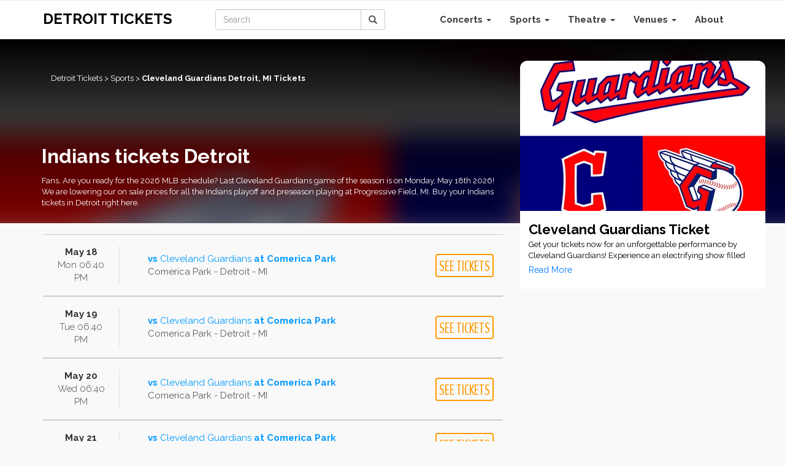

--- FILE ---
content_type: text/html; charset=UTF-8
request_url: https://cleveland-indians.ticketsfordetroit.com/
body_size: 14138
content:
<!DOCTYPE html>
<html lang="en-US">
    <head>
    <meta charSet="utf-8"/>
    <meta name="viewport" content="width=device-width, initial-scale=1">
<title>Cleveland Guardians Tickets - Progressive Field</title>
<meta name="description" content="Get discounted Cleveland Guardians tickets for all home games at Progressive Field. Secure your seats today!" />
<meta name="robots" content="INDEX,FOLLOW" />
<meta name="author" content="https://www.ticketsfordetroit.com/" />
<meta name="publisher" content="Detroit Tickets" />
<meta name="rating" content="general" />
<meta http-equiv="Content-Language" content="en-us" />
<meta name="copyright" content="Copyright &amp;copy; 2026 - Detroit Tickets" />

<!-- Preconnect comes first -->
<link rel="preconnect" href="https://fonts.googleapis.com">
<link rel="preconnect" href="https://fonts.gstatic.com" crossorigin>

<link href="https://fonts.googleapis.com/css?family=Raleway:300,500,400,700" rel="stylesheet">
<link href="https://fonts.googleapis.com/css?family=BenchNine" rel="stylesheet">


<link rel="stylesheet" href="https://maxcdn.bootstrapcdn.com/font-awesome/4.3.0/css/font-awesome.min.css">
<link href="https://www.ticketsfordetroit.com/css/bootstrap.min.css" rel="stylesheet"> 


    <meta name="expires" content="mon, 07 sep 2026" />





<link href="https://www.ticketsfordetroit.com/css/ticketsfordetroit_1930_css.css" rel="stylesheet" type="text/css" />
<script type="text/javascript" src="https://www.ticketsfordetroit.com/js/jquery-3.min.js"></script>
<script type="text/javascript" src="https://www.ticketsfordetroit.com/js/common.min.js"></script>
<script src="https://www.ticketsfordetroit.com/js/bootstrap.min.js"></script>

    <link rel="canonical" href="https://cleveland-indians.ticketsfordetroit.com/">
</head>
    <body>
            <nav class="navbar navbar-default ticketsfordetroit_1930_top-navber">
  <div class="container" >

    <!-- Brand and toggle get grouped for better mobile display -->
    <div class="navbar-header">
      <button type="button" class="navbar-toggle collapsed" data-toggle="collapse" data-target="#bs-example-navbar-collapse-1" aria-expanded="false">
        <span class="sr-only">Toggle navigation</span>
        <span class="icon-bar"></span>
        <span class="icon-bar"></span>
        <span class="icon-bar"></span>
      </button>
       
        <a class="navbar-brand ticketsfordetroit_1930_logo" href="https://www.ticketsfordetroit.com/" title="Detroit Tickets"><h3>Detroit Tickets</h3></a>
    </div>
    
    <!-- Collect the nav links, forms, and other content for toggling -->
    <div class="collapse navbar-collapse" id="bs-example-navbar-collapse-1">
            
            <ul class="nav navbar-nav ticketsfordetroit_1930_nav-list text-center" style="float:right;">
                            
                                <li class="dropdown">
                    
                    <a href="https://concert.ticketsfordetroit.com/" title="Concerts" class="dropdown-toggle" data-toggle="dropdown" >
                        Concerts                        <span class="caret"></span>
                    </a>
                    <ul class="dropdown-menu">
                                                <li class="dropdown-submenu">
                            <a tabindex="-1" href="#" class="dropdown-submenu-toggle">New <b class="caret"></b></a>
                            <ul class="dropdown-menu">
                                                                            <li><a href="https://becky-robinson.ticketsfordetroit.com/">Becky Robinson</a></li>
                                                                            <li><a href="https://lenny-williams.ticketsfordetroit.com/">Lenny Williams</a></li>
                                                                            <li><a href="https://pokey-bear.ticketsfordetroit.com/">Pokey Bear</a></li>
                                                                            <li><a href="https://west-love.ticketsfordetroit.com/">West Love</a></li>
                                                                            <li><a href="https://blues-is-alright-tour.ticketsfordetroit.com/">Blues is Alright</a></li>
                                                                            <li><a href="https://bruno-mars.ticketsfordetroit.com/">Bruno Mars</a></li>
                                                                            <li><a href="https://bryce-vine.ticketsfordetroit.com/">Bryce Vine</a></li>
                                                                            <li><a href="https://chris-stapletons-all-american-road-show.ticketsfordetroit.com/">Chris Stapleton's All-American</a></li>
                                                                            <li><a href="https://allen-stone.ticketsfordetroit.com/">Allen Stone</a></li>
                                                                            <li><a href="https://lainey-wilson.ticketsfordetroit.com/">Lainey Wilson</a></li>
                                                                            <li><a href="https://chris-stapleton.ticketsfordetroit.com/">Chris Stapleton</a></li>
                                                                            <li><a href="https://candlelight.ticketsfordetroit.com/">Candlelight</a></li>
                                                                            <li><a href="https://coldplay.ticketsfordetroit.com/">Coldplay</a></li>
                                                                            <li><a href="https://currents.ticketsfordetroit.com/">Currents</a></li>
                                                                            <li><a href="https://erra.ticketsfordetroit.com/">Erra</a></li>
                                                                            <li><a href="https://geoff-tates-operation.ticketsfordetroit.com/">Geoff Tate's Operation</a></li>
                                                                            <li><a href="https://geoff-tate.ticketsfordetroit.com/">Geoff Tate</a></li>
                                                                            <li><a href="https://jeff-dunham.ticketsfordetroit.com/">Jeff Dunham</a></li>
                                                                            <li><a href="https://jeffrey-osborne.ticketsfordetroit.com/">Jeffrey Osborne</a></li>
                                                                            <li><a href="https://jennifer-hudson.ticketsfordetroit.com/">Jennifer Hudson</a></li>
                                                                            <li><a href="https://josh-groban.ticketsfordetroit.com/">Josh Groban</a></li>
                                                                            <li><a href="https://lords-of-acid.ticketsfordetroit.com/">Lords of Acid</a></li>
                                                                            <li><a href="https://luenell.ticketsfordetroit.com/">Luenell</a></li>
                                                                            <li><a href="https://morris-day-and-the-time.ticketsfordetroit.com/">Morris Day and</a></li>
                                                                            <li><a href="https://movement-music-festival.ticketsfordetroit.com/">Movement Music Festival</a></li>
                                                                            <li><a href="https://orchestra-noir.ticketsfordetroit.com/">Orchestra Noir</a></li>
                                                                            <li><a href="https://meghan-patrick.ticketsfordetroit.com/">Meghan Patrick</a></li>
                                                                            <li><a href="https://ten-man-jam.ticketsfordetroit.com/">Ten Man Jam</a></li>
                                                                            <li><a href="https://chase-mcdaniel.ticketsfordetroit.com/">Chase McDaniel</a></li>
                                                                            <li><a href="https://john-morgan.ticketsfordetroit.com/">John Morgan</a></li>
                                                                            <li><a href="https://testament.ticketsfordetroit.com/">Testament</a></li>
                                                                            <li><a href="https://thievery-corporation.ticketsfordetroit.com/">Thievery Corporation</a></li>
                                                                            <li><a href="https://tigers-jaw.ticketsfordetroit.com/">Tigers Jaw</a></li>
                                                                            <li><a href="https://yfn-lucci.ticketsfordetroit.com/">YFN Lucci</a></li>
                                                                            <li><a href="https://honestav.ticketsfordetroit.com/">honestav</a></li>
                                                            </ul>
                        </li>
                                                <li class="dropdown-submenu">
                            <a tabindex="-1" href="#" class="dropdown-submenu-toggle">Hot <b class="caret"></b></a>
                            <ul class="dropdown-menu">
                                                                            <li><a href="https://atmosphere.ticketsfordetroit.com/">Atmosphere</a></li>
                                                                            <li><a href="https://president-band.ticketsfordetroit.com/">President</a></li>
                                                                            <li><a href="https://beartooth.ticketsfordetroit.com/">Beartooth</a></li>
                                                                            <li><a href="https://bad-omens.ticketsfordetroit.com/">Bad Omens</a></li>
                                                                            <li><a href="https://bert-kreischer.ticketsfordetroit.com/">Bert Kreischer</a></li>
                                                                            <li><a href="https://brad-williams.ticketsfordetroit.com/">Brad Williams</a></li>
                                                                            <li><a href="https://brandon-lake.ticketsfordetroit.com/">Brandon Lake</a></li>
                                                                            <li><a href="https://bridget-everett.ticketsfordetroit.com/">Bridget Everett</a></li>
                                                                            <li><a href="https://brit-floyd.ticketsfordetroit.com/">Brit Floyd</a></li>
                                                                            <li><a href="https://chelsea-handler.ticketsfordetroit.com/">Chelsea Handler</a></li>
                                                                            <li><a href="https://colter-wall.ticketsfordetroit.com/">Colter Wall</a></li>
                                                                            <li><a href="https://dj-pauly-d.ticketsfordetroit.com/">DJ Pauly D</a></li>
                                                                            <li><a href="https://deon-cole.ticketsfordetroit.com/">Deon Cole</a></li>
                                                                            <li><a href="https://sounds-of-laurel-canyon-60s-70s-rock-legends.ticketsfordetroit.com/">Sounds of Laurel</a></li>
                                                                            <li><a href="https://jeff-tyzik.ticketsfordetroit.com/">Jeff Tyzik</a></li>
                                                                            <li><a href="https://detroit-symphony-orchestra.ticketsfordetroit.com/">Detroit Symphony Orchestra</a></li>
                                                                            <li><a href="https://fortune-feimster.ticketsfordetroit.com/">Fortune Feimster</a></li>
                                                                            <li><a href="https://jesse-welles.ticketsfordetroit.com/">Jesse Welles</a></li>
                                                                            <li><a href="https://jimmy-o-yang.ticketsfordetroit.com/">Jimmy O. Yang</a></li>
                                                                            <li><a href="https://jo-dee-messina.ticketsfordetroit.com/">Jo Dee Messina</a></li>
                                                                            <li><a href="https://mariah-the-scientist.ticketsfordetroit.com/">Mariah The Scientist</a></li>
                                                                            <li><a href="https://marlon-wayans.ticketsfordetroit.com/">Marlon Wayans</a></li>
                                                                            <li><a href="https://matteo-lane.ticketsfordetroit.com/">Matteo Lane</a></li>
                                                                            <li><a href="https://toni-braxton.ticketsfordetroit.com/">Toni Braxton</a></li>
                                                                            <li><a href="https://new-edition.ticketsfordetroit.com/">New Edition</a></li>
                                                                            <li><a href="https://boyz-ii-men.ticketsfordetroit.com/">Boyz II Men</a></li>
                                                                            <li><a href="https://j-brown.ticketsfordetroit.com/">J. Brown</a></li>
                                                                            <li><a href="https://eric-benet.ticketsfordetroit.com/">Eric Benet</a></li>
                                                                            <li><a href="https://october-london.ticketsfordetroit.com/">October London</a></li>
                                                                            <li><a href="https://opeth.ticketsfordetroit.com/">Opeth</a></li>
                                                                            <li><a href="https://stephen-wilson-jr.ticketsfordetroit.com/">Stephen Wilson Jr.</a></li>
                                                                            <li><a href="https://umphreys-mcgee.ticketsfordetroit.com/">Umphrey's McGee</a></li>
                                                                            <li><a href="https://chico-bean.ticketsfordetroit.com/">Chico Bean</a></li>
                                                                            <li><a href="https://karlous-miller.ticketsfordetroit.com/">Karlous Miller</a></li>
                                                                            <li><a href="https://tony-roberts.ticketsfordetroit.com/">Tony Roberts</a></li>
                                                                            <li><a href="https://dc-young-fly.ticketsfordetroit.com/">DC Young Fly</a></li>
                                                                            <li><a href="https://wooli.ticketsfordetroit.com/">Wooli</a></li>
                                                            </ul>
                        </li>
                                                <li class="dropdown-submenu">
                            <a tabindex="-1" href="#" class="dropdown-submenu-toggle">Top <b class="caret"></b></a>
                            <ul class="dropdown-menu">
                                                                            <li><a href="https://alex-warren.ticketsfordetroit.com/">Alex Warren</a></li>
                                                                            <li><a href="https://alfred-robles.ticketsfordetroit.com/">Alfred Robles</a></li>
                                                                            <li><a href="https://bilmuri.ticketsfordetroit.com/">Bilmuri</a></li>
                                                                            <li><a href="https://bob-dylan.ticketsfordetroit.com/">Bob Dylan</a></li>
                                                                            <li><a href="https://calum-scott.ticketsfordetroit.com/">Calum Scott</a></li>
                                                                            <li><a href="https://cardi-b.ticketsfordetroit.com/">Cardi B</a></li>
                                                                            <li><a href="https://charlie-wilson.ticketsfordetroit.com/">Charlie Wilson</a></li>
                                                                            <li><a href="https://doja-cat.ticketsfordetroit.com/">Doja Cat</a></li>
                                                                            <li><a href="https://ed-sheeran.ticketsfordetroit.com/">Ed Sheeran</a></li>
                                                                            <li><a href="https://anthony-hamilton.ticketsfordetroit.com/">Anthony Hamilton</a></li>
                                                                            <li><a href="https://fantasia.ticketsfordetroit.com/">Fantasia</a></li>
                                                                            <li><a href="https://mannequin-pussy.ticketsfordetroit.com/">Mannequin Pussy</a></li>
                                                                            <li><a href="https://queens-of-the-stone-age.ticketsfordetroit.com/">Queens of the</a></li>
                                                                            <li><a href="https://foo-fighters.ticketsfordetroit.com/">Foo Fighters</a></li>
                                                                            <li><a href="https://forrest-frank.ticketsfordetroit.com/">Forrest Frank</a></li>
                                                                            <li><a href="https://halsey.ticketsfordetroit.com/">Halsey</a></li>
                                                                            <li><a href="https://hunter-hayes.ticketsfordetroit.com/">Hunter Hayes</a></li>
                                                                            <li><a href="https://il-volo.ticketsfordetroit.com/">Il Volo</a></li>
                                                                            <li><a href="https://interlochen.ticketsfordetroit.com/">Interlochen</a></li>
                                                                            <li><a href="https://jim-breuer.ticketsfordetroit.com/">Jim Breuer</a></li>
                                                                            <li><a href="https://josiah-queen.ticketsfordetroit.com/">Josiah Queen</a></li>
                                                                            <li><a href="https://kc-and-the-sunshine-band.ticketsfordetroit.com/">KC and The</a></li>
                                                                            <li><a href="https://katt-williams.ticketsfordetroit.com/">Katt Williams</a></li>
                                                                            <li><a href="https://fit-for-an-autopsy.ticketsfordetroit.com/">Fit For An</a></li>
                                                                            <li><a href="https://sanguisugabogg.ticketsfordetroit.com/">Sanguisugabogg</a></li>
                                                                            <li><a href="https://kublai-khan-tx.ticketsfordetroit.com/">Kublai Khan TX</a></li>
                                                                            <li><a href="https://lamb-of-god.ticketsfordetroit.com/">Lamb Of God</a></li>
                                                                            <li><a href="https://louis-tomlinson.ticketsfordetroit.com/">Louis Tomlinson</a></li>
                                                                            <li><a href="https://mac-demarco.ticketsfordetroit.com/">Mac Demarco</a></li>
                                                                            <li><a href="https://megan-moroney.ticketsfordetroit.com/">Megan Moroney</a></li>
                                                                            <li><a href="https://melissa-etheridge.ticketsfordetroit.com/">Melissa Etheridge</a></li>
                                                                            <li><a href="https://mike-sherm.ticketsfordetroit.com/">Mike Sherm</a></li>
                                                                            <li><a href="https://ms-pat.ticketsfordetroit.com/">Ms. Pat</a></li>
                                                                            <li><a href="https://iggy-pop.ticketsfordetroit.com/">Iggy Pop</a></li>
                                                                            <li><a href="https://my-chemical-romance.ticketsfordetroit.com/">My Chemical Romance</a></li>
                                                                            <li><a href="https://nate-bargatze.ticketsfordetroit.com/">Nate Bargatze</a></li>
                                                                            <li><a href="https://pink-martini.ticketsfordetroit.com/">Pink Martini</a></li>
                                                                            <li><a href="https://ray-lamontagne.ticketsfordetroit.com/">Ray Lamontagne</a></li>
                                                                            <li><a href="https://rush.ticketsfordetroit.com/">Rush</a></li>
                                                                            <li><a href="https://snow-tha-product.ticketsfordetroit.com/">Snow Tha Product</a></li>
                                                                            <li><a href="https://twice.ticketsfordetroit.com/">TWICE</a></li>
                                                                            <li><a href="https://the-r-b-lovers-tour.ticketsfordetroit.com/">The R&B Lovers</a></li>
                                                                            <li><a href="https://joe.ticketsfordetroit.com/">Joe</a></li>
                                                                            <li><a href="https://ginuwine.ticketsfordetroit.com/">Ginuwine</a></li>
                                                                            <li><a href="https://dru-hill.ticketsfordetroit.com/">Dru Hill</a></li>
                                                                            <li><a href="https://tracy-morgan.ticketsfordetroit.com/">Tracy Morgan</a></li>
                                                                            <li><a href="https://kwn.ticketsfordetroit.com/">kwn</a></li>
                                                            </ul>
                        </li>
                                                <li>
                            <a href="https://concert.ticketsfordetroit.com/" title="Concerts" style="font-size:13px;" >
                                View all Concerts                            </a>
                        </li>
                    </ul>
                    
                </li>
                                <li class="dropdown">
                    
                    <a href="https://sports.ticketsfordetroit.com/" title="Sports" class="dropdown-toggle" data-toggle="dropdown" >
                        Sports                        <span class="caret"></span>
                    </a>
                    <ul class="dropdown-menu">
                                                <li class="dropdown-submenu">
                            <a tabindex="-1" href="#" class="dropdown-submenu-toggle">New <b class="caret"></b></a>
                            <ul class="dropdown-menu">
                                                                            <li><a href="https://franchon-crews-dezurn.ticketsfordetroit.com/">Franchon Crews-Dezurn</a></li>
                                                                            <li><a href="https://claressa-shields.ticketsfordetroit.com/">Claressa Shields</a></li>
                                                                            <li><a href="https://duel-in-the-d.ticketsfordetroit.com/">Duel In The D</a></li>
                                                                            <li><a href="https://michigan-wolverines-hockey.ticketsfordetroit.com/">Michigan Wolverines Hockey</a></li>
                                                                            <li><a href="https://michigan-state-spartans-hockey.ticketsfordetroit.com/">Michigan State Spartans Hockey</a></li>
                                                                            <li><a href="https://michigan-state-spartans.ticketsfordetroit.com/">Michigan State Spartans</a></li>
                                                                            <li><a href="https://motorcity-cage-night.ticketsfordetroit.com/">MotorCity Cage Night</a></li>
                                                                            <li><a href="https://night-of-knockouts.ticketsfordetroit.com/">Night of Knockouts</a></li>
                                                                            <li><a href="https://spring-training.ticketsfordetroit.com/">Spring Training</a></li>
                                                                            <li><a href="https://tampa-bay-rays.ticketsfordetroit.com/">Tampa Bay Rays</a></li>
                                                                            <li><a href="https://detroit-tigers.ticketsfordetroit.com/">Detroit Tigers</a></li>
                                                            </ul>
                        </li>
                                                <li class="dropdown-submenu">
                            <a tabindex="-1" href="#" class="dropdown-submenu-toggle">Hot <b class="caret"></b></a>
                            <ul class="dropdown-menu">
                                                                            <li><a href="https://detroit-pistons.ticketsfordetroit.com/">Detroit Pistons</a></li>
                                                                            <li><a href="https://cleveland-cavaliers.ticketsfordetroit.com/">Cleveland Cavaliers</a></li>
                                                                            <li><a href="https://washington-wizards.ticketsfordetroit.com/">Washington Wizards</a></li>
                                                                            <li><a href="https://san-antonio-spurs.ticketsfordetroit.com/">San Antonio Spurs</a></li>
                                                                            <li><a href="https://denver-nuggets.ticketsfordetroit.com/">Denver Nuggets</a></li>
                                                                            <li><a href="https://brooklyn-nets.ticketsfordetroit.com/">Brooklyn Nets</a></li>
                                                                            <li><a href="https://memphis-grizzlies.ticketsfordetroit.com/">Memphis Grizzlies</a></li>
                                                                            <li><a href="https://new-york-knicks.ticketsfordetroit.com/">New York Knicks</a></li>
                                                                            <li><a href="https://philadelphia-76ers.ticketsfordetroit.com/">Philadelphia 76ers</a></li>
                                                                            <li><a href="https://oklahoma-city-thunder.ticketsfordetroit.com/">Oklahoma City Thunder</a></li>
                                                                            <li><a href="https://washington-capitals.ticketsfordetroit.com/">Washington Capitals</a></li>
                                                                            <li><a href="https://detroit-red-wings.ticketsfordetroit.com/">Detroit Red Wings</a></li>
                                                                            <li><a href="https://vegas-golden-knights.ticketsfordetroit.com/">Vegas Golden Knights</a></li>
                                                                            <li><a href="https://mhsaa-wrestling-finals.ticketsfordetroit.com/">MHSAA Wrestling Finals</a></li>
                                                                            <li><a href="https://motor-city-cruise.ticketsfordetroit.com/">Motor City Cruise</a></li>
                                                                            <li><a href="https://delaware-blue-coats.ticketsfordetroit.com/">Delaware Blue Coats</a></li>
                                                                            <li><a href="https://noblesville-boom.ticketsfordetroit.com/">Noblesville Boom</a></li>
                                                                            <li><a href="https://memphis-hustle.ticketsfordetroit.com/">Memphis Hustle</a></li>
                                                                            <li><a href="https://college-park-skyhawks.ticketsfordetroit.com/">College Park SkyHawks</a></li>
                                                                            <li><a href="https://wayne-state-warriors-basketball.ticketsfordetroit.com/">Wayne State Warriors Basketball</a></li>
                                                                            <li><a href="https://wayne-state-warriors-womens-basketball.ticketsfordetroit.com/">Wayne State Warriors Women's Basketball</a></li>
                                                                            <li><a href="https://wayne-state-warriors.ticketsfordetroit.com/">Wayne State Warriors</a></li>
                                                            </ul>
                        </li>
                                                <li class="dropdown-submenu">
                            <a tabindex="-1" href="#" class="dropdown-submenu-toggle">Top <b class="caret"></b></a>
                            <ul class="dropdown-menu">
                                                                            <li><a href="https://nfc-divisional.ticketsfordetroit.com/">NFC Divisional</a></li>
                                                                            <li><a href="https://nfc-playoffs.ticketsfordetroit.com/">NFC Playoffs</a></li>
                                                                            <li><a href="https://nfl-playoffs.ticketsfordetroit.com/">NFL Playoffs</a></li>
                                                                            <li><a href="https://detroit-lions.ticketsfordetroit.com/">Detroit Lions</a></li>
                                                                            <li><a href="https://houston-astros.ticketsfordetroit.com/">Houston Astros</a></li>
                                                                            <li><a href="https://oakland-athletics.ticketsfordetroit.com/">The Athletics</a></li>
                                                                            <li><a href="https://milwaukee-brewers.ticketsfordetroit.com/">Milwaukee Brewers</a></li>
                                                                            <li><a href="https://seattle-mariners.ticketsfordetroit.com/">Seattle Mariners</a></li>
                                                                            <li><a href="https://miami-marlins.ticketsfordetroit.com/">Miami Marlins</a></li>
                                                                            <li><a href="https://st-louis-cardinals.ticketsfordetroit.com/">St. Louis Cardinals</a></li>
                                                                            <li><a href="https://chicago-white-sox.ticketsfordetroit.com/">Chicago White Sox</a></li>
                                                                            <li><a href="https://firefighters-baseball.ticketsfordetroit.com/">Firefighters</a></li>
                                                                            <li><a href="https://savannah-party-animals.ticketsfordetroit.com/">Party Animals</a></li>
                                                                            <li><a href="https://chevrolet-grand-prix.ticketsfordetroit.com/">Chevrolet Grand Prix</a></li>
                                                                            <li><a href="https://indycar-series.ticketsfordetroit.com/">IndyCar Series</a></li>
                                                                            <li><a href="https://monster-jam.ticketsfordetroit.com/">Monster Jam</a></li>
                                                                            <li><a href="https://montreal-pwhl.ticketsfordetroit.com/">Montreal Victoire</a></li>
                                                                            <li><a href="https://new-york-pwhl.ticketsfordetroit.com/">New York Sirens</a></li>
                                                                            <li><a href="https://ama-supercross-championship.ticketsfordetroit.com/">AMA Supercross Championship</a></li>
                                                                            <li><a href="https://supermotocross-world-championship.ticketsfordetroit.com/">SuperMotocross World Championship</a></li>
                                                            </ul>
                        </li>
                                                <li>
                            <a href="https://sports.ticketsfordetroit.com/" title="Sports" style="font-size:13px;" >
                                View all Sports                            </a>
                        </li>
                    </ul>
                    
                </li>
                                <li class="dropdown">
                    
                    <a href="https://broadway.ticketsfordetroit.com/" title="Theatre" class="dropdown-toggle" data-toggle="dropdown" >
                        Theatre                        <span class="caret"></span>
                    </a>
                    <ul class="dropdown-menu">
                                                <li class="dropdown-submenu">
                            <a tabindex="-1" href="#" class="dropdown-submenu-toggle">New <b class="caret"></b></a>
                            <ul class="dropdown-menu">
                                                                            <li><a href="https://jecaryous-johnsons-games-people-play.ticketsfordetroit.com/">Je'Caryous Johnson's Games</a></li>
                                                            </ul>
                        </li>
                                                <li class="dropdown-submenu">
                            <a tabindex="-1" href="#" class="dropdown-submenu-toggle">Hot <b class="caret"></b></a>
                            <ul class="dropdown-menu">
                                                                            <li><a href="https://blue-man-group.ticketsfordetroit.com/">Blue Man Group</a></li>
                                                                            <li><a href="https://dancing-with-the-stars-live.ticketsfordetroit.com/">Dancing with the</a></li>
                                                                            <li><a href="https://the-handmaids-tale-opera.ticketsfordetroit.com/">The Handmaid's Tale</a></li>
                                                                            <li><a href="https://detroit-opera.ticketsfordetroit.com/">Detroit Opera</a></li>
                                                                            <li><a href="https://disney-on-ice.ticketsfordetroit.com/">Disney On Ice</a></li>
                                                                            <li><a href="https://giselle.ticketsfordetroit.com/">Giselle</a></li>
                                                                            <li><a href="https://grand-kyiv-ballet.ticketsfordetroit.com/">Grand Kyiv Ballet</a></li>
                                                                            <li><a href="https://hare-and-tortoise.ticketsfordetroit.com/">Hare and Tortoise</a></li>
                                                                            <li><a href="https://kinky-boots.ticketsfordetroit.com/">Kinky Boots</a></li>
                                                                            <li><a href="https://monty-pythons-spamalot.ticketsfordetroit.com/">Monty Python's Spamalot</a></li>
                                                                            <li><a href="https://puccinis-turandot.ticketsfordetroit.com/">Puccini's Turandot</a></li>
                                                                            <li><a href="https://the-lion-king.ticketsfordetroit.com/">The Lion King</a></li>
                                                                            <li><a href="https://the-outsiders.ticketsfordetroit.com/">The Outsiders</a></li>
                                                                            <li><a href="https://phantom-of-the-opera.ticketsfordetroit.com/">The Phantom Of</a></li>
                                                                            <li><a href="https://the-simon-garfunkel-story.ticketsfordetroit.com/">The Simon &</a></li>
                                                                            <li><a href="https://the-sound-of-music.ticketsfordetroit.com/">The Sound Of</a></li>
                                                            </ul>
                        </li>
                                                <li class="dropdown-submenu">
                            <a tabindex="-1" href="#" class="dropdown-submenu-toggle">Top <b class="caret"></b></a>
                            <ul class="dropdown-menu">
                                                                            <li><a href="https://juliet.ticketsfordetroit.com/">Juliet</a></li>
                                                                            <li><a href="https://juliet-musical.ticketsfordetroit.com/">& Juliet</a></li>
                                                                            <li><a href="https://all-things-equal-the-life-and-trials-of-ruth-bader-ginsburg.ticketsfordetroit.com/">All Things Equal</a></li>
                                                                            <li><a href="https://australias-thunder-from-down-under.ticketsfordetroit.com/">Australia's Thunder From</a></li>
                                                                            <li><a href="https://bat-out-of-hell.ticketsfordetroit.com/">Bat Out Of</a></li>
                                                                            <li><a href="https://dont-judge-me.ticketsfordetroit.com/">Don't Judge Me</a></li>
                                                                            <li><a href="https://hamilton.ticketsfordetroit.com/">Hamilton</a></li>
                                                                            <li><a href="https://hubbard-street-dance.ticketsfordetroit.com/">Hubbard Street Dance</a></li>
                                                                            <li><a href="https://international-ballet-stars.ticketsfordetroit.com/">International Ballet Stars</a></li>
                                                                            <li><a href="https://swan-lake.ticketsfordetroit.com/">Swan Lake</a></li>
                                                                            <li><a href="https://mamma-mia.ticketsfordetroit.com/">Mamma Mia!</a></li>
                                                                            <li><a href="https://mel-robbins.ticketsfordetroit.com/">Mel Robbins</a></li>
                                                                            <li><a href="https://paul-taylor-dance-company.ticketsfordetroit.com/">Paul Taylor Dance</a></li>
                                                                            <li><a href="https://riverdance.ticketsfordetroit.com/">Riverdance</a></li>
                                                                            <li><a href="https://shen-yun-performing-arts.ticketsfordetroit.com/">Shen Yun Performing</a></li>
                                                                            <li><a href="https://stomp.ticketsfordetroit.com/">Stomp</a></li>
                                                                            <li><a href="https://suffs.ticketsfordetroit.com/">Suffs</a></li>
                                                                            <li><a href="https://the-cat-in-the-hat.ticketsfordetroit.com/">The Cat in</a></li>
                                                                            <li><a href="https://the-music-man.ticketsfordetroit.com/">The Music Man</a></li>
                                                            </ul>
                        </li>
                                                <li>
                            <a href="https://broadway.ticketsfordetroit.com/" title="Theatre" style="font-size:13px;" >
                                View all Theatre                            </a>
                        </li>
                    </ul>
                    
                </li>
                                    <li class="dropdown">

                        <a href="https://venues.ticketsfordetroit.com/" title="Venues" class="dropdown-toggle" data-toggle="dropdown" >
                            Venues
                            <span class="caret"></span>
                        </a>
                        <ul class="dropdown-menu">
                                                        <li><a href="https://aretha-franklin-amphitheatre.ticketsfordetroit.com/">Aretha Franklin Amphitheatre</a></li>
                                                        <li><a href="https://comerica-park.ticketsfordetroit.com/">Comerica Park</a></li>
                                                        <li><a href="https://detroit-house-of-comedy.ticketsfordetroit.com/">Detroit House of</a></li>
                                                        <li><a href="https://detroit-opera-house.ticketsfordetroit.com/">Detroit Opera House</a></li>
                                                        <li><a href="https://detroit-symphony-orchestra-hall.ticketsfordetroit.com/">Detroit Symphony Orchestra</a></li>
                                                        <li><a href="https://downtown-detroit-street-circuit.ticketsfordetroit.com/">Downtown Detroit Street</a></li>
                                                        <li><a href="https://el-club.ticketsfordetroit.com/">El Club</a></li>
                                                        <li><a href="https://ford-field.ticketsfordetroit.com/">Ford Field</a></li>
                                                        <li><a href="https://fox-theatre-detroit.ticketsfordetroit.com/">Fox Theatre</a></li>
                                                        <li><a href="https://gem-theatre-detroit.ticketsfordetroit.com/">Gem Theatre</a></li>
                                                        <li><a href="https://harpos.ticketsfordetroit.com/">Harpos</a></li>
                                                        <li><a href="https://hart-plaza.ticketsfordetroit.com/">Hart Plaza</a></li>
                                                        <li><a href="https://huntington-place-detroit.ticketsfordetroit.com/">Huntington Place</a></li>
                                                        <li><a href="https://little-caesars-arena.ticketsfordetroit.com/">Little Caesars Arena</a></li>
                                                        <li><a href="https://magic-stick.ticketsfordetroit.com/">Magic Stick</a></li>
                                                        <li><a href="https://masonic-temple-theatre.ticketsfordetroit.com/">Masonic Temple Theatre</a></li>
                                                        <li><a href="https://pjs-lager-house.ticketsfordetroit.com/">PJ's Lager House</a></li>
                                                        <li><a href="https://russell-industrial-center.ticketsfordetroit.com/">Russell Industrial Center</a></li>
                                                        <li><a href="https://sound-board-at-motorcity-casino-hotel.ticketsfordetroit.com/">Sound Board at</a></li>
                                                        <li><a href="https://the-fillmore-detroit.ticketsfordetroit.com/">The Fillmore</a></li>
                            
                            <li>
                                <a href="https://venues.ticketsfordetroit.com/" title="Venues">View all Venues</a>
                            </li>
                        </ul>

                    </li>
                    
            
            <li><a href="https://www.ticketsfordetroit.com/aboutus.php">About</a></li>
          </ul>
            <form class="form-horizontal ticketsfordetroit_1930_full-search disable-it">
                <div class="form-group">
                  <div class="input-group">
                    <input type="text" id="search_box_1" value="" name="search" class="form-control" placeholder="Search">
                    <input type="hidden" id="hidden_search_more_offset" value="0" />
                    <input type="hidden" id="hidden_search_more_count" value="20" />
                    <span type="submit" class="input-group-addon ticketsfordetroit_1930_btn-search-nav" id="btn-search"><span class="glyphicon glyphicon-search"></span></span>
                  </div>
                </div>
            </form>
        </div><!-- /.navbar-collapse -->



  </div><!-- /.container-fluid -->
</nav>


<script>
    $(document).ready(function () {

        $("#search_box_1").keyup(function (e) {
            if (window.event) {
                $key = window.event.keyCode;
            } else {
                $key = e.which;
            }

            if ($key === 13) {
                var $val = $('#search_box_1').val().replace(/(<([^>]+)>)/ig, '');
                e.preventDefault();

                window.location.href = 'https://www.ticketsfordetroit.com/?page=Search&q=' + $val;
            }

        });
        $("#search_box_2").keyup(function (e) {
            if (window.event) {
                $key = window.event.keyCode;
            } else {
                $key = e.which;
            }

            if ($key === 13) {
                var $val = $('#search_box_2').val().replace(/(<([^>]+)>)/ig, '');
                e.preventDefault();

                window.location.href = 'https://www.ticketsfordetroit.com/?page=Search&q=' + $val;
            }

        });
        
    });
</script>

<!--- page_type : performer --->
<div class="ticketsfordetroit_1930_box_cit container-fluid ticketsfordetroit_1930_overlay-container underheader">
    <div class="row">
        <!--<img src="" class="img-responsive"/>-->
        <div class="ticketsfordetroit_1930_overlay-event"></div>
        <div class="container-fluid ticketsfordetroit_1930_overlay-content en-tete-page">
            
            <div class="container">
                <div class="row" style="padding: 35px 0px;">
                    <div class="col-md-8">
                        <!--old breadcrumbs-->
                        <style>
    .container .col-md-18 > h2,.breadcrumbs a ,.breadcrumbs{
        color:#000 !important;
    }
</style>

<div class='container' style='margin-top:10px;'><span id="breadcrumbs-part" class="ticketsfordetroit_1930_breadcrumps"><div class="container-b"><a href="https://www.ticketsfordetroit.com/" title="Detroit Tickets">Detroit Tickets</a> > <a href="https://sports.ticketsfordetroit.com/" title="Sports">Sports</a> > <strong>Cleveland Guardians Detroit, MI Tickets</strong></div></span></div>                        <div class="text-under-breadcrumps">
                            <h2>Indians tickets Detroit</h2>
                            <p>Fans, Are you ready for the 2026 MLB schedule? Last Cleveland Guardians game of the season is on Monday, May 18th 2026! We are lowering our on sale prices for all the Indians playoff and preseason playing at Progressive Field, MI. Buy your Indians tickets in Detroit right here.</p>
                        </div>
                    </div>
                    <div class="col-md-4 positionrelative">
                        <div class="sc-9gt1cb-0 iHruHF">
                            

                            <img alt="Cleveland Guardians" class="sc-204wgd-6 gEsVPC sc-9gt1cb-5 bsGCov effet_mirroir" src="https://images.ticketsfordetroit.com/performer/cleveland-indians/cleveland-indians_01_small.webp">
                            
                            <div class="sc-9gt1cb-2 fIGXuD">
                                <div class="sc-57jg3s-0 sc-9gt1cb-4 gaHQMf ghVXGT">
                                    <div class="sc-9gt1cb-3 ieTvSq">
                                        <div class="sc-9gt1cb-1 gEDgoL">Cleveland Guardians Ticket</div>
                                    </div>
                                </div>
                                <div class="sc-9gt1cb-6">
                                    <div class="sc-1xxs6r4-0 lbBlGM description-text">
                                        Get your tickets now for an unforgettable performance by Cleveland Guardians! Experience an electrifying show filled with energy, talent, and spectacular entertainment. Don't miss out—secure your spot today!
                                    </div>
                                    <span class="read-more-btn">Read More</span>
                                    <ul class="nav navbar-nav social_media"></ul>                                </div>
                            </div>
                           
                          </div>
                    </div>
                </div>
            </div>
            
            <div class="sc-1xtn91v-1 hGipRA">
                <div class="sc-1xtn91v-3 sc-cn7ylv-0 dtrzww eowbmp"></div>
                <img alt="Cleveland Guardians" class="sc-204wgd-6 duSant sc-1xtn91v-2 cIDelw" src="https://images.ticketsfordetroit.com/performer/cleveland-indians/cleveland-indians_01_large.webp">
            </div>
            
        </div>
    </div>
</div>
<div class="container-fluid" style="float: left;width: 100%;">
    
    
    <div class="ticketsfordetroit_1930_content container">
    
    
    
        <div class="row">

        <div class="right_area">
            <div class="search-filter">
    <div class="search_block">
        <input type="text" id="search_box" value="" name="search" class="form-control" placeholder="Search">
        <input type="hidden" id="hidden_search_more_offset" value="0" />
        <input type="hidden" id="hidden_search_more_count" value="20" />
        <button type="submit" class="fa fa-search btn-search" id="btn-search"></button>
    </div>

    
</div>

<script type="text/javascript">

    /////////////////// search ////////////////
    $(document).ready(function () {

        String.prototype.skiptags = function () {
            return (this + '').replace(/(<([^>]+)>)/ig, '');
        };

        $("#search_box").keyup(function (e) {
            var
                    $$ = $(this), $key, $val = $$.val().skiptags().trim();
            if (window.event) {
                $key = window.event.keyCode;
            } else {
                $key = e.which;
            }

            if ($key === 13) {
                e.preventDefault();

                window.location.href = 'https://www.ticketsfordetroit.com/?page=Search&q=' + $val;
            }

        });

        $("#btn-search").click(function () {
            $val = $("#search_box").val().skiptags().trim();
            if ($val !== "") {

                window.location.href = 'https://www.ticketsfordetroit.com/?page=Search&q=' + $val;
            }

        });

        if ($("#filter_cities").height() > 300) {


            $("#filter_cities").css('height', '300px');
            $("#filter_cities").css('overflow-y', 'scroll');
            $("#filter_cities").css('overflow-x', 'hidden');


        }

    });





</script>        </div>




        <div class="ticketsfordetroit_1930_cent_cit col-md-8">
            <ol class="listing_home_cit list-unstyled" >

                                                                                                    <a class="datadate" target="_blank" data-eventid="7369512" data-info="05/18/2026" rel="nofollow" href="https://detroit-tigers.ticketsfordetroit.com/may-18-2026.php" title="Detroit Tigers vs. Cleveland Guardians Comerica Park May 18,2026">
                                                            <li class="ticketsfordetroit_1930_div_list_col ticketsfordetroit_1930_eventlists">
                                    <div class="datime ticketsfordetroit_1930_date-event col-md-2 col-xs-3">
                                        <span class="date value-title" title="2026-05-18 UTC18:40:00"><strong>May 18</strong><span>Mon </span> 06:40 <span>PM</span></span>
                                    </div>
                                    <div class="ven_list col-md-7"><span title="Detroit Tigers vs. Cleveland Guardians at Comerica Park"><strong>vs</strong> Cleveland Guardians</span> <strong>at</strong> <strong title="Comerica Park">Comerica Park</strong> <span class="ticketsfordetroit_1930_eventplace" title="Comerica Park">
                                                        Comerica Park - Detroit - MI
                                                    </span></div>                                                                        
                                    <div class="ticketsfordetroit_1930_btn col-md-2">

                                            <h3 class="ticketsfordetroit_1930_find-ticket-btn-event">
                                                <em>Detroit Tigers vs. Cleveland Guardians Comerica Park May 18,2026</em>
                                            </h3>
                                        
                                    </div>
                                                                    </li>
                                                        </a>
                                                                                                                                            <a class="datadate" target="_blank" data-eventid="7369514" data-info="05/19/2026" rel="nofollow" href="https://detroit-tigers.ticketsfordetroit.com/may-19-2026.php" title="Detroit Tigers vs. Cleveland Guardians Comerica Park May 19,2026">
                                                            <li class="ticketsfordetroit_1930_div_list ticketsfordetroit_1930_eventlists">
                                    <div class="datime ticketsfordetroit_1930_date-event col-md-2 col-xs-3">
                                        <span class="date value-title" title="2026-05-19 UTC18:40:00"><strong>May 19</strong><span>Tue </span> 06:40 <span>PM</span></span>
                                    </div>
                                    <div class="ven_list col-md-7"><span title="Detroit Tigers vs. Cleveland Guardians at Comerica Park"><strong>vs</strong> Cleveland Guardians</span> <strong>at</strong> <strong title="Comerica Park">Comerica Park</strong> <span class="ticketsfordetroit_1930_eventplace" title="Comerica Park">
                                                        Comerica Park - Detroit - MI
                                                    </span></div>                                                                        
                                    <div class="ticketsfordetroit_1930_btn col-md-2">

                                            <h3 class="ticketsfordetroit_1930_find-ticket-btn-event">
                                                <em>Detroit Tigers vs. Cleveland Guardians Comerica Park May 19,2026</em>
                                            </h3>
                                        
                                    </div>
                                                                    </li>
                                                        </a>
                                                                                                                                            <a class="datadate" target="_blank" data-eventid="7369516" data-info="05/20/2026" rel="nofollow" href="https://detroit-tigers.ticketsfordetroit.com/may-20-2026.php" title="Detroit Tigers vs. Cleveland Guardians Comerica Park May 20,2026">
                                                            <li class="ticketsfordetroit_1930_div_list_col ticketsfordetroit_1930_eventlists">
                                    <div class="datime ticketsfordetroit_1930_date-event col-md-2 col-xs-3">
                                        <span class="date value-title" title="2026-05-20 UTC18:40:00"><strong>May 20</strong><span>Wed </span> 06:40 <span>PM</span></span>
                                    </div>
                                    <div class="ven_list col-md-7"><span title="Detroit Tigers vs. Cleveland Guardians at Comerica Park"><strong>vs</strong> Cleveland Guardians</span> <strong>at</strong> <strong title="Comerica Park">Comerica Park</strong> <span class="ticketsfordetroit_1930_eventplace" title="Comerica Park">
                                                        Comerica Park - Detroit - MI
                                                    </span></div>                                                                        
                                    <div class="ticketsfordetroit_1930_btn col-md-2">

                                            <h3 class="ticketsfordetroit_1930_find-ticket-btn-event">
                                                <em>Detroit Tigers vs. Cleveland Guardians Comerica Park May 20,2026</em>
                                            </h3>
                                        
                                    </div>
                                                                    </li>
                                                        </a>
                                                                                                                                            <a class="datadate" target="_blank" data-eventid="7369518" data-info="05/21/2026" rel="nofollow" href="https://detroit-tigers.ticketsfordetroit.com/may-21-2026.php" title="Detroit Tigers vs. Cleveland Guardians Comerica Park May 21,2026">
                                                            <li class="ticketsfordetroit_1930_div_list ticketsfordetroit_1930_eventlists">
                                    <div class="datime ticketsfordetroit_1930_date-event col-md-2 col-xs-3">
                                        <span class="date value-title" title="2026-05-21 UTC13:10:00"><strong>May 21</strong><span>Thu </span> 01:10 <span>PM</span></span>
                                    </div>
                                    <div class="ven_list col-md-7"><span title="Detroit Tigers vs. Cleveland Guardians at Comerica Park"><strong>vs</strong> Cleveland Guardians</span> <strong>at</strong> <strong title="Comerica Park">Comerica Park</strong> <span class="ticketsfordetroit_1930_eventplace" title="Comerica Park">
                                                        Comerica Park - Detroit - MI
                                                    </span></div>                                                                        
                                    <div class="ticketsfordetroit_1930_btn col-md-2">

                                            <h3 class="ticketsfordetroit_1930_find-ticket-btn-event">
                                                <em>Detroit Tigers vs. Cleveland Guardians Comerica Park May 21,2026</em>
                                            </h3>
                                        
                                    </div>
                                                                    </li>
                                                        </a>
                                                                                                                                            <a class="datadate" target="_blank" data-eventid="7369194" data-info="06/12/2026" rel="nofollow" href="https://detroit-tigers.ticketsfordetroit.com/jun-12-2026.php" title="Cleveland Guardians vs. Detroit Tigers Progressive Field June 12,2026">
                                                            <li class="ticketsfordetroit_1930_div_list_col ticketsfordetroit_1930_eventlists">
                                    <div class="datime ticketsfordetroit_1930_date-event col-md-2 col-xs-3">
                                        <span class="date value-title" title="2026-06-12 UTC03:30:00"><strong>Jun 12</strong><span>Fri </span> 03:30 <span>AM</span></span>
                                    </div>
                                    <div class="ven_list col-md-7"><span title="Cleveland Guardians vs. Detroit Tigers at Progressive Field"><strong>vs</strong> Detroit Tigers</span> <strong>at</strong> <strong title="Progressive Field">Progressive Field</strong> <span class="ticketsfordetroit_1930_eventplace" title="Progressive Field">
                                                        Progressive Field - Cleveland - OH
                                                    </span></div>                                                                        
                                    <div class="ticketsfordetroit_1930_btn col-md-2">

                                            <h3 class="ticketsfordetroit_1930_find-ticket-btn-event">
                                                <em>Cleveland Guardians vs. Detroit Tigers Progressive Field June 12,2026</em>
                                            </h3>
                                        
                                    </div>
                                                                    </li>
                                                        </a>
                                                                                                                                            <a class="datadate" target="_blank" data-eventid="7369195" data-info="06/13/2026" rel="nofollow" href="https://detroit-tigers.ticketsfordetroit.com/jun-13-2026.php" title="Cleveland Guardians vs. Detroit Tigers Progressive Field June 13,2026">
                                                            <li class="ticketsfordetroit_1930_div_list ticketsfordetroit_1930_eventlists">
                                    <div class="datime ticketsfordetroit_1930_date-event col-md-2 col-xs-3">
                                        <span class="date value-title" title="2026-06-13 UTC03:30:00"><strong>Jun 13</strong><span>Sat </span> 03:30 <span>AM</span></span>
                                    </div>
                                    <div class="ven_list col-md-7"><span title="Cleveland Guardians vs. Detroit Tigers at Progressive Field"><strong>vs</strong> Detroit Tigers</span> <strong>at</strong> <strong title="Progressive Field">Progressive Field</strong> <span class="ticketsfordetroit_1930_eventplace" title="Progressive Field">
                                                        Progressive Field - Cleveland - OH
                                                    </span></div>                                                                        
                                    <div class="ticketsfordetroit_1930_btn col-md-2">

                                            <h3 class="ticketsfordetroit_1930_find-ticket-btn-event">
                                                <em>Cleveland Guardians vs. Detroit Tigers Progressive Field June 13,2026</em>
                                            </h3>
                                        
                                    </div>
                                                                    </li>
                                                        </a>
                                                                                                                                            <a class="datadate" target="_blank" data-eventid="7369196" data-info="06/14/2026" rel="nofollow" href="https://detroit-tigers.ticketsfordetroit.com/jun-14-2026.php" title="Cleveland Guardians vs. Detroit Tigers Progressive Field June 14,2026">
                                                            <li class="ticketsfordetroit_1930_div_list_col ticketsfordetroit_1930_eventlists">
                                    <div class="datime ticketsfordetroit_1930_date-event col-md-2 col-xs-3">
                                        <span class="date value-title" title="2026-06-14 UTC03:30:00"><strong>Jun 14</strong><span>Sun </span> 03:30 <span>AM</span></span>
                                    </div>
                                    <div class="ven_list col-md-7"><span title="Cleveland Guardians vs. Detroit Tigers at Progressive Field"><strong>vs</strong> Detroit Tigers</span> <strong>at</strong> <strong title="Progressive Field">Progressive Field</strong> <span class="ticketsfordetroit_1930_eventplace" title="Progressive Field">
                                                        Progressive Field - Cleveland - OH
                                                    </span></div>                                                                        
                                    <div class="ticketsfordetroit_1930_btn col-md-2">

                                            <h3 class="ticketsfordetroit_1930_find-ticket-btn-event">
                                                <em>Cleveland Guardians vs. Detroit Tigers Progressive Field June 14,2026</em>
                                            </h3>
                                        
                                    </div>
                                                                    </li>
                                                        </a>
                                                                                                                                            <a class="datadate" target="_blank" data-eventid="7369313" data-info="09/04/2026" rel="nofollow" href="https://detroit-tigers.ticketsfordetroit.com/sep-04-2026.php" title="Cleveland Guardians vs. Detroit Tigers Progressive Field September 04,2026">
                                                            <li class="ticketsfordetroit_1930_div_list ticketsfordetroit_1930_eventlists">
                                    <div class="datime ticketsfordetroit_1930_date-event col-md-2 col-xs-3">
                                        <span class="date value-title" title="2026-09-04 UTC03:30:00"><strong>Sep 04</strong><span>Fri </span> 03:30 <span>AM</span></span>
                                    </div>
                                    <div class="ven_list col-md-7"><span title="Cleveland Guardians vs. Detroit Tigers at Progressive Field"><strong>vs</strong> Detroit Tigers</span> <strong>at</strong> <strong title="Progressive Field">Progressive Field</strong> <span class="ticketsfordetroit_1930_eventplace" title="Progressive Field">
                                                        Progressive Field - Cleveland - OH
                                                    </span></div>                                                                        
                                    <div class="ticketsfordetroit_1930_btn col-md-2">

                                            <h3 class="ticketsfordetroit_1930_find-ticket-btn-event">
                                                <em>Cleveland Guardians vs. Detroit Tigers Progressive Field September 04,2026</em>
                                            </h3>
                                        
                                    </div>
                                                                    </li>
                                                        </a>
                                                                                                                                            <a class="datadate" target="_blank" data-eventid="7369315" data-info="09/05/2026" rel="nofollow" href="https://detroit-tigers.ticketsfordetroit.com/sep-05-2026.php" title="Cleveland Guardians vs. Detroit Tigers Progressive Field September 05,2026">
                                                            <li class="ticketsfordetroit_1930_div_list_col ticketsfordetroit_1930_eventlists">
                                    <div class="datime ticketsfordetroit_1930_date-event col-md-2 col-xs-3">
                                        <span class="date value-title" title="2026-09-05 UTC03:30:00"><strong>Sep 05</strong><span>Sat </span> 03:30 <span>AM</span></span>
                                    </div>
                                    <div class="ven_list col-md-7"><span title="Cleveland Guardians vs. Detroit Tigers at Progressive Field"><strong>vs</strong> Detroit Tigers</span> <strong>at</strong> <strong title="Progressive Field">Progressive Field</strong> <span class="ticketsfordetroit_1930_eventplace" title="Progressive Field">
                                                        Progressive Field - Cleveland - OH
                                                    </span></div>                                                                        
                                    <div class="ticketsfordetroit_1930_btn col-md-2">

                                            <h3 class="ticketsfordetroit_1930_find-ticket-btn-event">
                                                <em>Cleveland Guardians vs. Detroit Tigers Progressive Field September 05,2026</em>
                                            </h3>
                                        
                                    </div>
                                                                    </li>
                                                        </a>
                                                                                                                                            <a class="datadate" target="_blank" data-eventid="7369316" data-info="09/06/2026" rel="nofollow" href="https://detroit-tigers.ticketsfordetroit.com/sep-06-2026.php" title="Cleveland Guardians vs. Detroit Tigers Progressive Field September 06,2026">
                                                            <li class="ticketsfordetroit_1930_div_list ticketsfordetroit_1930_eventlists">
                                    <div class="datime ticketsfordetroit_1930_date-event col-md-2 col-xs-3">
                                        <span class="date value-title" title="2026-09-06 UTC03:30:00"><strong>Sep 06</strong><span>Sun </span> 03:30 <span>AM</span></span>
                                    </div>
                                    <div class="ven_list col-md-7"><span title="Cleveland Guardians vs. Detroit Tigers at Progressive Field"><strong>vs</strong> Detroit Tigers</span> <strong>at</strong> <strong title="Progressive Field">Progressive Field</strong> <span class="ticketsfordetroit_1930_eventplace" title="Progressive Field">
                                                        Progressive Field - Cleveland - OH
                                                    </span></div>                                                                        
                                    <div class="ticketsfordetroit_1930_btn col-md-2">

                                            <h3 class="ticketsfordetroit_1930_find-ticket-btn-event">
                                                <em>Cleveland Guardians vs. Detroit Tigers Progressive Field September 06,2026</em>
                                            </h3>
                                        
                                    </div>
                                                                    </li>
                                                        </a>
                                                                    </ol>
                            <div class="ticketsfordetroit_1930_box_cit_bot venue_map_location">
                    <div class="card-header text-white text-center">
                    <h4>Cleveland Guardians Progressive Field Seating chart</h4>
                    </div>
                                            <div class="ticketsfordetroit_1930_venue_map venue_map">
                            <a href="https://maps.google.com/maps?q=Comerica+Park&ll=42.3463,-83.0598&z=13&key=AIzaSyAlHhR1QjiiWh8NAe60RCLjZhA45Az0ukc" target="_blank"><img border="0" src="https://maps.googleapis.com/maps/api/staticmap?center=2100+Woodward+Avenue%2C+Detroit%2C+MI%2C+48201&zoom=13&size=656x246&markers=color:blue%7Clabel:C|42.3463,-83.0598&key=AIzaSyAlHhR1QjiiWh8NAe60RCLjZhA45Az0ukc&sensor=false" alt="Comerica Park" /></a>
                            <span><strong>2100 Woodward Avenue, Detroit, MI, 48201</strong></span>
                        </div>
                        <p>Experience the excitement of Major League Baseball as the Cleveland Guardians take on the Detroit Tigers at Progressive Field on September 6, 2026. This highly anticipated matchup promises to deliver thrilling moments and unforgettable memories for fans of all ages.</p> <p>Progressive Field, located in the heart of Cleveland, Ohio, is renowned for its vibrant atmosphere and state-of-the-art facilities. As one of the premier baseball venues in the country, it offers fans an unparalleled experience with excellent sightlines and a variety of seating options. Whether you are a die-hard baseball enthusiast or a casual observer, attending a game at this iconic stadium is an event not to be missed.</p> <p>Tickets for this exciting game are expected to be in high demand, reflecting the popularity of both teams and their competitive spirit. Historically, ticket prices for similar matchups have ranged from $20 to $150, depending on seating location and availability. Fans are encouraged to secure their tickets early to ensure they do not miss out on this thrilling encounter.</p> <p>The Cleveland Guardians have a rich history in Major League Baseball, showcasing a roster filled with talent and determination. Their commitment to excellence has made them a formidable opponent in the league. With top hits that resonate with fans and a roster that continues to evolve, the Guardians are poised for an exciting season ahead.</p> <p>As you prepare for this event, consider exploring additional offerings at <a href="https://progressive-field.ticketsfordetroit.com/" class="linkstyle">Progressive Field</a>, including food and beverage options that enhance your game-day experience. The venue is designed with accessibility in mind, ensuring that all fans can enjoy the excitement of live baseball.</p> <p>For more information on tickets and availability for the Cleveland Guardians vs. Detroit Tigers game at Progressive Field, visit ticketsfordetroit.com. Don’t miss your chance to be part of this thrilling sports event in Cleveland!</p>                </div>
            

                                


<div class="card ticketsfordetroit_1930_ relatedevents shadow-sm mb-4">
    <div class="card-header text-white text-center">
        <h4 class="mb-0">Cleveland Guardians MLB Detroit 2026 schedule</h4>
    </div>
    <div class="card-body ticketsfordetroit_1930_">
        <ul class="list-group list-group-flush ticketsfordetroit_1930_">
                                            <li class="datadate a4" data-info="09/04/2026">
                                    <a title="Fri. Sep. 04 : Detroit Tigers Progressive Field, OH - Cleveland" href="https://detroit-tigers.ticketsfordetroit.com/" class="list-group-item list-group-item-action ticketsfordetroit_1930_">
                                        <strong>Fri. Sep. 04 :</strong> <span class="fw-bold">Detroit Tigers</span> Progressive Field, OH - <em>Cleveland</em>                                    </a>
                                </li>
                                        </ul>
    </div>
</div>
                        
            <!--new content--> 
            



<section class="content">
<footer class="footer-section ticketsfordetroit_1930_box_cit_bot reviewbloc"  style="padding: 20px !important;">
    <h4 class="footer-title">Cleveland Guardians Customers Reviews</h4>
    <div class="all_reviews">
                    <div class="rowa  ">
                <div class="side">
                  <div>
                      <span class="stareviews">
                          <span class="fa fa-star checked"></span><span class="fa fa-star checked"></span><span class="fa fa-star checked"></span><span class="fa fa-star checked"></span><span class="fa fa-star"></span>                      </span>
                      By <span>Robin</span><br/>
                  </div>
                </div>
                <div class="middle contentreview">
                  <h3>Review of Chris Stapleton concert</h3>
                  <p></p>
                </div>
              </div>
                    <span id="ratings" data-rating="4" data-totalrating="4"></span>
    </div>
</footer>
<script type="application/ld+json">
    {
    "@context": "https://schema.org",
    "@type": "Product",
    "name": "Cleveland Guardians",
    "review": [
        {
            "@type": "Review",
            "author": {
                "@type": "Person",
                "name": "Robin"
            },
            "datePublished": "2025-08-29",
            "reviewBody": "",
            "reviewRating": {
                "@type": "Rating",
                "ratingValue": 4
            }
        }
    ]
}</script>


<style>
    .file_name .container, .file_name .container .row {
        width: 100%;
        padding: 0;
    }
    .file_name h1,.file_name h2,.file_name h3,.file_name h4 {
        font-family: 'GT Walsheim Pro Bold';
        margin-bottom: 10px;
        margin-top: 15px;
        background: initial;
        color: #555555;
        margin-left: 0;
        padding-left: 0;
        border: none;
    }
    .file_name h1{
        font-size: 25px;
    }
    .file_name h2{
        font-size: 22px;
    }
    .file_name h3{
        font-size: 20px;
    }
    .file_name h4{
        font-size: 19px;
    }
    .file_name {
        font-size: 17px;
        font-family: 'GT Walsheim Pro';
    }

    .file_name ul li {
        font-size: 17px;
        border: none;
        margin-bottom: 10px;
        display: block;
        padding: 0;
    }
    section.content{
        float:left;
    }
    .seatingchart-img{
        text-align: center;
    }
    .seatingchart-img img{
        max-height: 550px;
    }
    
    .lefttop-seatingchart{
        display: inline-block;
        float: left;
        padding: 15px 15px 15px 0px;
    }
    @media only screen and (min-width: 701px) {
        max-height: 379px;
        max-width: 450px;
    }
    @media only screen and (max-width: 700px) {
        width: 95%;
        margin:auto;
    }
    
</style>








    <style>
        .responsive-img {
            width: 100%;
            height: auto;
            max-height: 400px; /* Optional: cap height if needed */
        }
    </style>
    <div class="footer-section ticketsfordetroit_1930_box_cit_bot mediacontent" style="padding: 20px !important;">
        <h4 class="footer-title">Media and Trailers</h4>
        <div class="all_reviews rows">
                                    <div class="col-md-4">
                <img src="https://images.ticketsfordetroit.com/performers/cleveland-indians/000009.jpg" class="img-rounded responsive-img"/>
            </div>
                        
        </div>
    </div>
</section><br/>            <!--new content--> 
            
            



        </div>

        

        
    </div>
</div>
    
        <br/>
    
    <div class="container">
        <div class="row">
            <div class="col-md-12" style="padding:0px;">
                
    <h1 class="paragraph_title"></h1>
    <p class="long_paragraph aa">
        </p>
            </div>
        </div>
    </div>
    
</div>


<section class="content">
    <div class="container">
            </div>
</section>
<br/>
<br/>
<section class="newsletter" style="float: left;width: 100%;margin-top: 20px;">
    <div class="container">
        <div class="row">
            <div class="col-sm-12">
                <div class="content">
                    <form id="newsletterForm">
                        <h2>SUBSCRIBE TO OUR NEWSLETTER</h2>
                        <div class="input-group">
                            <input type="email" class="form-control" placeholder="Enter your email" required>
                            <span class="input-group-btn">
                                <button class="btn" type="submit">Subscribe Now</button>
                            </span>
                        </div>
                        <p id="successMessage" style="display: none; color: green; margin-top: 10px;">Successfully subscribed to the newsletter!</p>
                    </form>
                </div>
            </div>
        </div>
    </div>
</section>

<script>
// Select the form and success message elements
const form = document.getElementById('newsletterForm');
const successMessage = document.getElementById('successMessage');

// Prevent default form submission and show success message
form.addEventListener('submit', function (e) {
    e.preventDefault(); // Prevent form submission
    successMessage.style.display = 'block'; // Show success message
    form.reset(); // Optionally reset the form fields
});
</script>

<div class="clear"></div>
<!-- Script for show filter -->
<link href="https://www.ticketsfordetroit.com/css/a_css_needed.css" rel="stylesheet"></link>

<div class="container-fluid ticketsfordetroit_1930_footer-container">
  <div class="container">
    <div class="row">
      <div class="col-md-15 col-xs-6">
        <strong class="ticketsfordetroit_1930_footer-head">Learn More</strong>
        <ul class="ticketsfordetroit_1930_footer-links">
            <li>
            <a href="https://www.ticketsfordetroit.com/aboutus.php" style="text-decoration:none;" title="About Us">About Us</a> 
            </li><li>
            <a href="https://www.ticketsfordetroit.com/contact.php" style="text-decoration: none;" title="Contact Us">Contact Us</a>
            </li>
        </ul>
      </div>
      <div class="col-md-15 col-xs-6">
      </div>
      <div class="col-md-15 col-xs-6">
      </div>
      <div class="col-md-15 col-xs-6">
        <strong class="ticketsfordetroit_1930_footer-head">Browse</strong>
        <ul class="ticketsfordetroit_1930_footer-links">
                        <li>
                <a href="https://concert.ticketsfordetroit.com/" style="text-decoration:none;" title="Concerts">Concerts</a>
            </li><li>
                <a href="https://sports.ticketsfordetroit.com/" style="text-decoration:none;" title="Sports">Sports</a>
            </li>
            <li>
                <a href="https://broadway.ticketsfordetroit.com/" style="text-decoration:none;" title="Theatre">Theatre</a>
            </li>
            <li>
                <a href="https://other.ticketsfordetroit.com/" style="text-decoration:none;" title="other">Others</a>
            </li>
            <li>
                <a href="https://venues.ticketsfordetroit.com/" style="text-decoration:none;" title="Venues">Venues</a>
            </li>
                    </ul>
      </div>
      <div class="col-md-15 col-xs-6">
        <strong class="ticketsfordetroit_1930_footer-head">Spread the word</strong>
        <ul class="ticketsfordetroit_1930_footer-links list-inline">
          <li>
            <a id="facebook_share" href="https://www.facebook.com/share.php?u=https://www.ticketsfordetroit.com/&amp;t=Detroit Tickets+Events,+Shows,+Sports,+Concerts+Tickets+Calendar" onclick="window.open(this.href, 'facebookwindow', 'left=20,top=20,width=600,height=700,toolbar=0,resizable=1');
                            return false;">
              <i class="fa fa-facebook-square" aria-hidden="true"></i>
            </a>
          </li>
          <li>
            <a id="twitter_share" href="https://twitter.com/share?url=https://www.ticketsfordetroit.com/&amp;text=Detroit Tickets+Events,+Shows,+Sports,+Concerts+Tickets+Calendar" onclick="window.open(this.href, 'twittertwindow', 'left=20,top=20,width=600,height=700,toolbar=0,resizable=1');
                            return false;">
              <i class="fa fa-twitter-square" aria-hidden="true"></i>
            </a>
          </li>
          <li>
            <a id="linkedin_share" href="https://www.linkedin.com/shareArticle?url=https://www.ticketsfordetroit.com/&amp;title=" onclick="window.open(this.href, 'linkedinwindow', 'left=20,top=20,width=600,height=700,toolbar=0,resizable=1');
                            return false;">
              <i class="fa fa-linkedin-square" aria-hidden="true"></i>
            </a>
          </li>
          <li>
            <a id="pinterest_share" href="https://pinterest.com/pin/create/button/?url=https://www.ticketsfordetroit.com/&amp;description=" onclick="window.open(this.href, 'pinterestwindow', 'left=20,top=20,width=600,height=700,toolbar=0,resizable=1');
                            return false;">
              <i class="fa fa-pinterest-square" aria-hidden="true"></i>
            </a>
          </li>
        </ul>
      </div>
    </div>
  </div>
</div>

<div class="container-fluid ticketsfordetroit_1930_under-footer">
    <div class="container">
        <div class="row">
            <div class="col-md-6"><a class="ticketsfordetroit_1930_footer-logo" href="https://www.ticketsfordetroit.com/" title="Detroit Tickets tickets">Detroit Tickets</a></div>
            <div class="col-md-6 text-right ticketsfordetroit_1930_copyright-footer">Copyright © 2024 - 2026. ticketsfordetroit.com. All Rights Reserved.</div>
        </div>
    </div>
</div>            
            <script type="text/javascript">
    
    const getCookieDomain = () => {
        const hostSegments = window.location.host.split(".");
        return hostSegments.length > 1 ? `.${hostSegments.slice(-2).join(".")}` : window.location.host;
    };

    function readCookie(cookieName) {
        const nameEQ = `${cookieName}=`;
        return document.cookie
            .split(';')
            .map(c => c.trim())
            .find(c => c.startsWith(nameEQ))
            ?.substring(nameEQ.length) || null;
    }

    function getUrlParameter(parameterName) {
        return new URLSearchParams(window.location.search).get(parameterName);
    }

    function getCookieValue(cookieName) {
        const match = new RegExp(`${cookieName}[^;]+`).exec(document.cookie);
        return match ? decodeURIComponent(match[0].split('=')[1]) : "";
    }

    function setTrackingCookie(trackingParam) {
        const cookieDomain = getCookieDomain();
        const cookieName = `tn_${trackingParam}`;
        let cookieContent = "";

        switch (trackingParam) {
            case "ppc_src":
                cookieContent = "ticketsfordetroit_3";
                break;
            case "Utm_Medium":
                cookieContent = screen.width <= 480 ? "Mobile" : "Desktop";
                break;
            case "Utm_Term": {
                const osPlatforms = ["Win", "Mac", "Linux", "Android", "like Mac"];
                cookieContent = osPlatforms.find(platform => navigator.userAgent.includes(platform)) || "";
                if (cookieContent === "like Mac") cookieContent = "iOS";
                break;
            }
            case "Utm_Content":
                cookieContent = "Tickets City";
                break;
        }

        if (cookieContent) {
            const expiryDate = new Date();
            expiryDate.setDate(expiryDate.getDate() + 1);
            document.cookie = `${cookieName}=${cookieContent}; expires=${expiryDate.toGMTString()}; path=/; domain=${cookieDomain}`;
        }
    }

    // List of tracking parameters that remain unchanged.
    const trackingParams = ["ppc_src", "Utm_Medium", "Utm_Term", "Utm_Content"];
    trackingParams.forEach(setTrackingCookie);
    
    
    var xhr = new XMLHttpRequest();
    xhr.open('POST', '/user/welcome-pro/', true);
    xhr.setRequestHeader('Content-Type', 'application/json');
    xhr.onreadystatechange = function () {
    };
    var data = {
        data: "[base64]",
        ref: document.referrer
    };
    xhr.send(JSON.stringify(data));
</script>
            <script data-testid="linked-data-script" type="application/ld+json">
{
  "@context": "https://schema.org",
  "@type": "WebPage",
  "url": "https://www.ticketsfordetroit.com/",
  "name": "Cleveland Guardians Tickets - Progressive Field",
  "description": "Get discounted Cleveland Guardians tickets for all home games at Progressive Field. Secure your seats today!"
}
</script>
<script type="application/ld+json">
{"@context":"https://schema.org","@graph":[{"@type":"Event","name":"Detroit Tigers vs. Cleveland Guardians","startDate":"2026-05-18T18:40:00+00:00","eventAttendanceMode":"https://schema.org/OfflineEventAttendanceMode","eventStatus":"https://schema.org/EventScheduled","location":{"@type":"Place","name":"Comerica Park","address":{"@type":"PostalAddress","addressLocality":"Detroit","addressRegion":"Michigan","addressCountry":"US"}},"offers":{"@type":"Offer","url":"https://detroit-tigers.ticketsfordetroit.com/may-18-2026.php","availability":"https://schema.org/InStock"}},{"@type":"Event","name":"Detroit Tigers vs. Cleveland Guardians","startDate":"2026-05-19T18:40:00+00:00","eventAttendanceMode":"https://schema.org/OfflineEventAttendanceMode","eventStatus":"https://schema.org/EventScheduled","location":{"@type":"Place","name":"Comerica Park","address":{"@type":"PostalAddress","addressLocality":"Detroit","addressRegion":"Michigan","addressCountry":"US"}},"offers":{"@type":"Offer","url":"https://detroit-tigers.ticketsfordetroit.com/may-19-2026.php","availability":"https://schema.org/InStock"}},{"@type":"Event","name":"Detroit Tigers vs. Cleveland Guardians","startDate":"2026-05-20T18:40:00+00:00","eventAttendanceMode":"https://schema.org/OfflineEventAttendanceMode","eventStatus":"https://schema.org/EventScheduled","location":{"@type":"Place","name":"Comerica Park","address":{"@type":"PostalAddress","addressLocality":"Detroit","addressRegion":"Michigan","addressCountry":"US"}},"offers":{"@type":"Offer","url":"https://detroit-tigers.ticketsfordetroit.com/may-20-2026.php","availability":"https://schema.org/InStock"}},{"@type":"Event","name":"Detroit Tigers vs. Cleveland Guardians","startDate":"2026-05-21T13:10:00+00:00","eventAttendanceMode":"https://schema.org/OfflineEventAttendanceMode","eventStatus":"https://schema.org/EventScheduled","location":{"@type":"Place","name":"Comerica Park","address":{"@type":"PostalAddress","addressLocality":"Detroit","addressRegion":"Michigan","addressCountry":"US"}},"offers":{"@type":"Offer","url":"https://detroit-tigers.ticketsfordetroit.com/may-21-2026.php","availability":"https://schema.org/InStock"}},{"@type":"Event","name":"Cleveland Guardians vs. Detroit Tigers","startDate":"2026-06-12T03:30:00+00:00","eventAttendanceMode":"https://schema.org/OfflineEventAttendanceMode","eventStatus":"https://schema.org/EventScheduled","location":{"@type":"Place","name":"Progressive Field","address":{"@type":"PostalAddress","addressLocality":"Cleveland","addressRegion":"Ohio","addressCountry":"US"}},"offers":{"@type":"Offer","url":"https://detroit-tigers.ticketsfordetroit.com/jun-12-2026.php","availability":"https://schema.org/InStock"}},{"@type":"Event","name":"Cleveland Guardians vs. Detroit Tigers","startDate":"2026-06-13T03:30:00+00:00","eventAttendanceMode":"https://schema.org/OfflineEventAttendanceMode","eventStatus":"https://schema.org/EventScheduled","location":{"@type":"Place","name":"Progressive Field","address":{"@type":"PostalAddress","addressLocality":"Cleveland","addressRegion":"Ohio","addressCountry":"US"}},"offers":{"@type":"Offer","url":"https://detroit-tigers.ticketsfordetroit.com/jun-13-2026.php","availability":"https://schema.org/InStock"}},{"@type":"Event","name":"Cleveland Guardians vs. Detroit Tigers","startDate":"2026-06-14T03:30:00+00:00","eventAttendanceMode":"https://schema.org/OfflineEventAttendanceMode","eventStatus":"https://schema.org/EventScheduled","location":{"@type":"Place","name":"Progressive Field","address":{"@type":"PostalAddress","addressLocality":"Cleveland","addressRegion":"Ohio","addressCountry":"US"}},"offers":{"@type":"Offer","url":"https://detroit-tigers.ticketsfordetroit.com/jun-14-2026.php","availability":"https://schema.org/InStock"}},{"@type":"Event","name":"Cleveland Guardians vs. Detroit Tigers","startDate":"2026-09-04T03:30:00+00:00","eventAttendanceMode":"https://schema.org/OfflineEventAttendanceMode","eventStatus":"https://schema.org/EventScheduled","location":{"@type":"Place","name":"Progressive Field","address":{"@type":"PostalAddress","addressLocality":"Cleveland","addressRegion":"Ohio","addressCountry":"US"}},"offers":{"@type":"Offer","url":"https://detroit-tigers.ticketsfordetroit.com/sep-04-2026.php","availability":"https://schema.org/InStock"}},{"@type":"Event","name":"Cleveland Guardians vs. Detroit Tigers","startDate":"2026-09-05T03:30:00+00:00","eventAttendanceMode":"https://schema.org/OfflineEventAttendanceMode","eventStatus":"https://schema.org/EventScheduled","location":{"@type":"Place","name":"Progressive Field","address":{"@type":"PostalAddress","addressLocality":"Cleveland","addressRegion":"Ohio","addressCountry":"US"}},"offers":{"@type":"Offer","url":"https://detroit-tigers.ticketsfordetroit.com/sep-05-2026.php","availability":"https://schema.org/InStock"}},{"@type":"Event","name":"Cleveland Guardians vs. Detroit Tigers","startDate":"2026-09-06T03:30:00+00:00","eventAttendanceMode":"https://schema.org/OfflineEventAttendanceMode","eventStatus":"https://schema.org/EventScheduled","location":{"@type":"Place","name":"Progressive Field","address":{"@type":"PostalAddress","addressLocality":"Cleveland","addressRegion":"Ohio","addressCountry":"US"}},"offers":{"@type":"Offer","url":"https://detroit-tigers.ticketsfordetroit.com/sep-06-2026.php","availability":"https://schema.org/InStock"}}]}</script>
<script type="application/ld+json">{
    "@context": "https://schema.org",
    "@type": "BreadcrumbList",
    "itemListElement": [
        {
            "@type": "ListItem",
            "position": 1,
            "name": "Detroit Tickets",
            "item": "https://www.ticketsfordetroit.com/"
        },
        {
            "@type": "ListItem",
            "position": 2,
            "name": "Sports",
            "item": "https://sports.ticketsfordetroit.com/"
        },
        {
            "@type": "ListItem",
            "position": 3,
            "name": "Cleveland Guardians Detroit, MI Tickets",
            "item": "https://cleveland-indians.ticketsfordetroit.com/"
        }
    ]
}</script>        </body>
    </html>

--- FILE ---
content_type: text/css
request_url: https://www.ticketsfordetroit.com/css/ticketsfordetroit_1930_css.css
body_size: 6057
content:
@font-face{font-family:'BebasNeueRegular';src:url('../fonts/bebas/bebasneue-webfont.eot');src:url('../fonts/bebas/bebasneue-webfont.eot?#iefix') format('embedded-opentype'), url('../fonts/bebas/bebasneue-webfont.woff') format('woff'), url('../fonts/bebas/bebasneue-webfont.ttf') format('truetype'), url('../fonts/bebas/bebasneue-webfont.svg#BebasNeueRegular') format('svg');font-weight:normal;font-style:normal;}
@font-face{font-family:'PT Sans';src:url('../fonts/ptsans/pts55f-webfont.eot');src:url('../fonts/ptsans/pts55f-webfont.eot?#iefix') format('embedded-opentype'), url('../fonts/ptsans/pts55f-webfont.woff') format('woff'), url('../fonts/ptsans/pts55f-webfont.ttf') format('truetype'), url('../fonts/ptsans/pts55f-webfont.svg#PTSansRegular') format('svg');font-weight:normal;font-style:normal;}
html,body,div,span,h1,h2,h3,h4,h5,h6,blockquote,a,small,strike,strong,sub,sup,bdl,dt,dd,ol,ul,li,form,label,legend,table,tbody,tfoot,thead,tr,th,td,hr,object,embed,fieldset,input{margin:0;padding:0}
ul{list-style:none outside none}
body,td,th{font-family:'Raleway', sans-serif;font-size:12px;color:#000}
body{margin:0;background-color:#f9f9f9;}
.logo{font-family:BebasNeueRegular, Sans;font-size:35px;color:#000 !important;}
.vevent>*:hover{text-decoration:none;}
.ticketsfordetroit_1930_nav-list a{color:#000 !important;font-weight:500;text-transform:uppercase;}
.ticketsfordetroit_1930_nav-list a:hover{color:#09f !important;}

.ticketsfordetroit_1930_full-search .form-group{margin-bottom:8px;margin-top:14px;overflow:hidden;max-width:25%;float: left;margin-left: 55px;}

.ticketsfordetroit_1930_top-navber .container-fluid{margin-top:8px;margin-bottom:8px;}
.ticketsfordetroit_1930_big-title{font-weight:700;font-size:18px;margin-left:10px;margin-bottom:20px;text-transform:capitalize}
.vevent img{transform:rotateY(180deg);-webkit-transform:rotateY(180deg);-moz-transform:rotateY(180deg);-o-transform:rotateY(180deg);-ms-transform:rotateY(180deg);}
.ticketsfordetroit_1930_menu{float:right;width:672px;padding-top:2px;padding-bottom:4px}
#ticketsfordetroit_1930_nav li{float:left;height:51px}
a#ticketsfordetroit_1930_n_facebook{display:block;height:24px;outline:0;position:relative;text-indent:-999em;background-image:url(../images/ticketsfordetroit_1930_facebook.jpg);background-repeat:no-repeat;width:74px}
a#ticketsfordetroit_1930_n_twitter{display:block;height:24px;outline:0;position:relative;text-indent:-999em;background-image:url(../images/ticketsfordetroit_1930_twitter.jpg);background-repeat:no-repeat;width:87px}
a#ticketsfordetroit_1930_n_soundcloud{display:block;height:24px;outline:0;position:relative;text-indent:-999em;background-image:url(../images/ticketsfordetroit_1930_soundcloud.jpg);background-repeat:no-repeat;width:126px}
a#ticketsfordetroit_1930_n_googleplus{display:block;height:24px;outline:0;position:relative;text-indent:-999em;background-image:url(../images/ticketsfordetroit_1930_googleplus.jpg);background-repeat:no-repeat;width:68px}
a#ticketsfordetroit_1930_n_youtube{display:block;height:24px;outline:0;position:relative;text-indent:-999em;background-image:url(../images/ticketsfordetroit_1930_youtube.jpg);background-repeat:no-repeat;width:66px}
a#ticketsfordetroit_1930_n_myspace{display:block;height:24px;outline:0;position:relative;text-indent:-999em;background-image:url(../images/ticketsfordetroit_1930_myspace.jpg);background-repeat:no-repeat;width:93px}
a#ticketsfordetroit_1930_n_pinterest{display:block;height:24px;outline:0;position:relative;text-indent:-999em;background-image:url(../images/ticketsfordetroit_1930_pinterest.jpg);background-repeat:no-repeat;width:73px}
a#ticketsfordetroit_1930_n_instagram{display:block;height:24px;outline:0;position:relative;text-indent:-999em;background-image:url(../images/ticketsfordetroit_1930_instagram.jpg);background-repeat:no-repeat;width:84px}
a#ticketsfordetroit_1930_n_facebook:hover{background-position:0 0;background-image:url(../images/ticketsfordetroit_1930_facebook2.jpg)}
a#ticketsfordetroit_1930_n_twitter:hover{background-position:0 0;background-image:url(../images/ticketsfordetroit_1930_twitter2.jpg)}
a#ticketsfordetroit_1930_n_instagram:hover{background-position:0 0;background-image:url(../images/ticketsfordetroit_1930_instagram8.jpg)}
a#ticketsfordetroit_1930_n_pinterest:hover{background-position:0 0;background-image:url(../images/ticketsfordetroit_1930_pinterest7.jpg)}
a#ticketsfordetroit_1930_n_myspace:hover{background-position:0 0;background-image:url(../images/ticketsfordetroit_1930_myspace6.jpg)}
a#ticketsfordetroit_1930_n_soundcloud:hover{background-image:url(../images/ticketsfordetroit_1930_soundcloud3.jpg);background-position:0 0}
a#ticketsfordetroit_1930_n_googleplus:hover{background-position:0 0;background-image:url(../images/ticketsfordetroit_1930_googleplus4.jpg)}
a#ticketsfordetroit_1930_n_youtube:hover{background-position:0 0;background-image:url(../images/ticketsfordetroit_1930_youtube5.jpg)}
#ticketsfordetroit_1930_nav_index{margin-top:20px}
.clear{clear:both}
.ticketsfordetroit_1930_baner{display:none;background-color:#000;background-repeat:no-repeat;background-position:center;height:693px;width:100%;padding-top:30px;position:relative;}
.scroll{float:right;height:600px;width:550px;padding-top:30px;color:#FFF;overflow:scroll}
.ticketsfordetroit_1930_ban-cont{width:992px;margin-right:auto;margin-left:auto}
.ticketsfordetroit_1930_eve{float:right;color:#fccb17;white-space:nowrap;overflow:hidden;text-overflow:ellipsis;width:377px;text-align:right;}
.ticketsfordetroit_1930_upcom{color:#FFF;font-family:BebasNeueRegular, Sans;font-size:54px;text-decoration:none;float:right}
.ticketsfordetroit_1930_box_ban{font-family:Arial, Helvetica, sans-serif;font-size:11px;color:#FFF;float:left;width:360px;position:absolute;bottom:25px;text-shadow:0 2px 2px #333;}
.ticketsfordetroit_1930_box_ban h1{font-family:BebasNeueRegular, Sans;font-size:22px;margin:0;padding:0;}
.ticketsfordetroit_1930_venue_map{margin:6px 0;}
.ticketsfordetroit_1930_venue_map img{width:100%;height:auto;}
.ticketsfordetroit_1930_venue_map strong{color:#333;font-size:14px;display:block;padding:11px 8px 4px;text-align:center;text-shadow:none;}
.ticketsfordetroit_1930_content{margin-right:auto;margin-left:auto;}
.ticketsfordetroit_1930_content h2{}
.ticketsfordetroit_1930_content h3 a{color:#FFF;text-decoration:none}
.ticketsfordetroit_1930_leftside{}
.ticketsfordetroit_1930_leftside ul{padding-bottom:10px;padding-top:10px;border-right:1px solid #ccc;border-left:1px solid #ccc;background-color:#fff;}
.ticketsfordetroit_1930_border-divider{border-bottom:1px solid #e6e6e6;margin:8px 0;}
.ticketsfordetroit_1930_btn-search-nav{cursor:pointer;}
.ticketsfordetroit_1930_top-navber{background-color:#fff;border-radius:0;border-left:0;border-right:0;}
.ticketsfordetroit_1930_leftside ul:last-child{border-bottom:1px solid #ccc;}
.ticketsfordetroit_1930_leftside li{color:#333;text-decoration:none;padding-left:5px;padding-right:2px;font-size:11px}
.filt{width:182px;font-family:Arial, Helvetica, sans-serif;font-size:14px;font-weight:700;color:#FFF;text-decoration:none;background-color:#000;height:30px;margin:0;padding:8px}
.listing_home{}
.noevent, .noeventFilter{font-size:14px;}
.ticketsfordetroit_1930_eventlists{display:-webkit-box;display:-ms-flexbox;display:flex;-webkit-box-align:center;-ms-flex-align:center;align-items:center;}
.ticketsfordetroit_1930_eventlists:first-child ,.listing_search .ticketsfordetroit_1930_div_list:first-child{border-top:1px solid #ccc;}
.ticketsfordetroit_1930_eventlists{border-bottom:1px solid #ccc;padding-bottom:18px;padding-top:18px;}
.ticketsfordetroit_1930_div_list .thumbnail,.ticketsfordetroit_1930_div_list_col .thumbnail{padding:0;margin-bottom:50px;}
.datime{font-size:13px;color:#444;font-family:'Raleway',sans-serif;font-weight:300;}
.date,.dtend{}
.date strong,.dtend{font-family:'Raleway',arial,sans-serif;color:#333;}
.ven_list{font-size:15px;color:#09f;}
.ticketsfordetroit_1930_date-event{font-size:15px;text-align:center;border-right:1px solid #e2e2e2;}
.ticketsfordetroit_1930_date-event strong{display:block;}
.ticketsfordetroit_1930_spaceblock{float:left;width:1px;height:85px;}
.ticketsfordetroit_1930_btn a:hover{text-decoration:none;}
.ticketsfordetroit_1930_rightside{}
.ticketsfordetroit_1930_newslettr{background-image:url(../images/ticketsfordetroit_1930_newslettre.jpg);height:144px;margin-top:4px;margin-bottom:4px;background-size:cover;}
.ticketsfordetroit_1930_search{color:#333;text-decoration:none;background-image:url(../images/ticketsfordetroit_1930_search.jpg);background-repeat:no-repeat;height:28px;width:284px;margin-top:90px;margin-left:10px;margin-bottom:6px;border-style:none;padding:4px}
.ticketsfordetroit_1930_footer{color:#FFF;background-image:url(../images/ticketsfordetroit_1930_footer_bg.png);background-repeat:repeat;width:100%;margin-top:10px;padding-bottom:10px}
.ticketsfordetroit_1930_twitter_rs{color:#FFF;background-color:#fccb17;height:32px;width:100%}
.ticketsfordetroit_1930_twt_rs{margin-right:auto;margin-left:auto;font-family:BebasNeueRegular, Sans;font-size:16px;padding:8px 2px 2px;text-align:left;}
.ticketsfordetroit_1930_twt_rs a{width:992px;margin-right:auto;margin-left:auto;font-family:Arial, Helvetica, sans-serif;font-size:12px;color:#06C;padding:2px}
.ticketsfordetroit_1930_foot{width:992px;margin-top:4px;margin-right:auto;margin-left:auto;line-height:18px}
.ticketsfordetroit_1930_foot a{color:#fff}
.ticketsfordetroit_1930_social{width:211px;padding:4px}
.right{float:right;}
.left{float:left;} 
.ticketsfordetroit_1930_performer-name{color:#09f;font:700 20px 'Raleway',sans-serif;margin:4px 0;}
.ticketsfordetroit_1930_footlink{float:left;width:580px}
.ticketsfordetroit_1930_box{margin-top:10px;float:left;border:1px solid #e4e3e3;color:#555;font-size:11px;padding:10px}
.ticketsfordetroit_1930_box h4{font-family:BebasNeueRegular, Sans;font-size:22px;margin-bottom:10px;color:#000}
.ticketsfordetroit_1930_cent{padding:0;}
.ticketsfordetroit_1930_mov{color:#7a6e93}
.ticketsfordetroit_1930_hed{background-image:url(../images/ticketsfordetroit_1930_sep.jpg);background-repeat:repeat-x;background-position:bottom;width:100%}
#ticketsfordetroit_1930_nav_cit li{float:left}
#ticketsfordetroit_1930_nav_index_cit{margin-top:10px}
#ticketsfordetroit_1930_nav_index_cit h1{font-size:18px;font-weight:400;text-align:center}
#ticketsfordetroit_1930_nav_index_cit p{font-size:11px;text-align:center;color:#555;margin:0}
.listing_home_cit{}
.ticketsfordetroit_1930_box_cit_bot{width:100%;margin-top:10px;float:left;border:1px solid #e4e3e3;color:#555;font-size:11px}
.ticketsfordetroit_1930_box_cit_bot li{color:#555;font-size:12px;text-decoration:none;padding-top:4px;padding-bottom:4px;border-bottom-width:1px;border-bottom-style:solid;border-bottom-color:#e4e3e3}
.ticketsfordetroit_1930_box_cit_bot a{text-decoration:none;color:#555;}
a#ticketsfordetroit_1930_box_cit_bot:hover{color:#CCC}
.ticketsfordetroit_1930_venue_map_city{border:1px dotted #ddd;border-width:1px 0;margin:10px 0;min-height:152px;}
.ticketsfordetroit_1930_venue_map_city span{display:inline-block;font-size:14px;padding:1em 0 0 1em;}
.ticketsfordetroit_1930_venue_map_city strong{display:block;}
.ticketsfordetroit_1930_cent_cit{}
.ticketsfordetroit_1930_cent_cit p{font-size:11px;color:#555;margin:2px 0 4px}
.ticketsfordetroit_1930_box_cit h2{font-size:32px;margin-top:20px;margin-bottom:14px;font-weight:700;color:#000;}
.ticketsfordetroit_1930_box_cit{font-size:13px;padding-bottom:18px;color:#555;padding-left:10px;}
.inputGroupContainer{padding:0;}
.ticketsfordetroit_1930_contact-label{font-size:14px;margin-bottom:5px;}
.send-btn{margin-top:11px;}
.ticketsfordetroit_1930_div_list_col:first-child,.ticketsfordetroit_1930_div_list:first-child{}
.ticketsfordetroit_1930_cent_cit img{margin-bottom:20px;}
.ticketsfordetroit_1930_cent_cit li{border-bottom:1px solid #ccc;padding-bottom:18px;padding-top:18px;display:-webkit-box;display:-ms-flexbox;display:flex;-webkit-box-align:center;-ms-flex-align:center;align-items:center;-webkit-box-pack:justify;-ms-flex-pack:justify;justify-content:space-between;}
.ticketsfordetroit_1930_content_ticket h2{font-size:18px;font-family:BebasNeueRegular, Sans;font-weight:400;text-decoration:none;padding-left:10px}
.ticketsfordetroit_1930_content_ticket p{padding-left:10px}
.ticketsfordetroit_1930_box_ticket{font-size:11px;background-image:url(../images/ticketsfordetroit_1930_sep.jpg);background-repeat:repeat-x;background-position:bottom;margin-bottom:6px;padding-bottom:10px;color:#555;padding-top:6px}
.ticketsfordetroit_1930_box_ticket h2{font-size:32px;color:#000;font-family:BebasNeueRegular, Sans;padding-top:20px}
.ticketsfordetroit_1930_box_ticket span{float:left;width:700px;padding-left:10px}
.mapt{clear:both;width:100%;background-image:url(../images/ticketsfordetroit_1930_sep.jpg);background-repeat:repeat-x;background-position:bottom;padding-bottom:10px;margin-bottom:10px;overflow: hidden;}
.list_map{float:right;width:480px;padding-left:10px}
.ticketsfordetroit_1930_bar_ticket{}
#ticketsfordetroit_1930_scrollbar1{width:550px;position:relative;margin:20px 0 10px;float:right}
#ticketsfordetroit_1930_scrollbar1 .viewport{width:550px;height:590px;overflow:hidden;position:relative}
#ticketsfordetroit_1930_scrollbar1 .overview{list-style:none;position:absolute;left:0;top:0;width:550px;margin:0;padding:0}
#ticketsfordetroit_1930_scrollbar1 .scrollbar{position:absolute;background-position:0 0;float:right;width:15px;z-index:9999;right:0}
#ticketsfordetroit_1930_scrollbar1 .track{height:100%;width:13px;position:relative;padding:0 1px}
#ticketsfordetroit_1930_scrollbar1 .thumb{height:20px;width:10px;cursor:pointer;overflow:hidden;position:absolute;top:0;left:17px;background-image:url(../images/ticketsfordetroit_1930_scrol.jpg);background-repeat:no-repeat;background-position:top;margin-top:7px}
#ticketsfordetroit_1930_scrollbar1 .disable{display:none}
.noSelect{user-select:none;-o-user-select:none;-moz-user-select:none;-khtml-user-select:none;-webkit-user-select:none}
.ticketsfordetroit_1930_header,.ticketsfordetroit_1930_header_cit{width:992px;margin-right:auto;margin-left:auto;padding-top:2px;padding-bottom:4px;display:none;}
.scroll a,#ticketsfordetroit_1930_scrollbar1 a{background:none repeat scroll 0 0 #000!important;border:1px solid #3E3E3E;position:relative;transition:background 100ms linear 0;display:block;text-decoration:none;font-family:BebasNeueRegular, Sans;font-size:22px;color:#FFF;margin:7px 0;padding:20px 25px}
.scroll a:hover,#ticketsfordetroit_1930_scrollbar1 a:hover{background:#1E1E1E!important}
.ticketsfordetroit_1930_content_ticket h3{}
.ticketsfordetroit_1930_cityplace{font-family:'Raleway',sans-serif;font-size:13px;color:#333;margin-top:6px;display:block;}
.ticketsfordetroit_1930_leftside h3{background-color:#ddd;border:1px solid #ccc;color:#414141;font-size:14px;font-weight:700;padding:7px 10px 5px 10px;font-family:sans-serif;}
.listing_home .col-md-4{padding-right:10px;padding-left:10px;}
.ticketsfordetroit_1930_content_ticket,.listing_home_ticket{width:100%;margin-right:auto;margin-left:auto}
.norelative{position:initial!important;height:initial!important;}
.see-search-btn{display:block!important;}
.ticketsfordetroit_1930_line-up{width:200px;}
.ticketsfordetroit_1930_line-up h4{color:#000;font-family:BebasNeueRegular,Sans-serif;font-size:20px;}
.ticketsfordetroit_1930_line-up a{color:#7A6E93;text-decoration:none;font-size:13px;}
.ticketsfordetroit_1930_line-up a:hover{text-decoration:underline;}
.tab_content{margin-right:20px;}#results_venue_map{margin-left:40px;}#ticketsfordetroit_1930_loading_tickets{color:#000;font-weight:bold;font-family:verdana;font-size:15px;}
#filter_cities a{color:#333;font-family:Arial;font-size:12px;text-decoration:none;}#filter_cities a:hover{font-weight:bold;text-decoration:underline;}#filter_venues a{color:#333;font-family:Arial;font-size:12px;text-decoration:none;}#filter_venues a:hover{font-weight:bold;text-decoration:underline;}#filter_performers a{color:#333;font-family:Arial;font-size:12px;text-decoration:none;}#filter_performers a:hover{font-weight:bold;text-decoration:underline;}#filter_dates a{color:#333;font-family:Arial;font-size:12px;text-decoration:none;}#filter_dates a:hover{font-weight:bold;text-decoration:underline;}
.ticketsfordetroit_1930_breadcrumbs{color:#333;font-size:12px;margin-bottom:15px;display:block;padding:15px;background-color:#ffffff;margin-top:-20px;border-bottom:1px solid #e7e7e7;box-shadow:0px 0px 14px #ccc;}
.ticketsfordetroit_1930_breadcrumbs a{color:#333;font-family:Arial;font-size:12px;text-decoration:none;}
.ticketsfordetroit_1930_breadcrumbs a:hover{font-weight:bold;text-decoration:underline;}
#mapContainer{margin-left:40px;}
#ticketListContainer{margin-right:40px;}
#ticketsfordetroit_1930_tweets_list{display:inline-block;list-style:none;width:771px;height:21px;}
#captcha-wrap{border:solid #870500 1px;width:270px;-webkit-border-radius:10px;-moz-border-radius:10px;border-radius:10px;background:#870500;text-align:left;padding:3px;margin-top:3px;margin-left:-15px;height:136px;}
#captcha-wrap .captcha-box{-webkit-border-radius:7px;background:#fff;-moz-border-radius:7px;border-radius:7px;text-align:center;border:solid #fff 1px;}
#captcha-wrap .text-box{-webkit-border-radius:7px;background:#ffdc73;-moz-border-radius:7px;width:140px;height:50px;float:left;margin:4px;border-radius:7px;text-align:center;border:solid #ffdc73 1px;}
.ticketsfordetroit_1930_view-more-btn i{font-size:26px;position:relative;top:3px;}
#captcha-wrap .text-box input{width:120px;}
#captcha-wrap .text-box label{color:#000000;font-family:helvetica,sans-serif;font-size:12px;width:150px;padding-top:3px;padding-bottom:3px;}
#captcha-wrap .captcha-action{background:url(images/ticketsfordetroit_1930_logos.jpg) top right no-repeat;margin-top:3px;}
#captcha-wrap img#captcha-refresh{margin-top:9px;border:solid #333333 1px;margin-right:6px;cursor:pointer;}
.ticketsfordetroit_1930_box_404{}
.ticketsfordetroit_1930_subbox_404{padding-left:4em;}
.ticketsfordetroit_1930_subbox_404 h2{font-size:34px;padding:0 0 7px;float:none !important;margin:0 !important;}
.ticketsfordetroit_1930_subbox_404 li{padding:4px;}
.ticketsfordetroit_1930_subbox_404 a{color:#333333;display:block;text-decoration:none;}
.ticketsfordetroit_1930_no_tickets{background:url("../images/ticket_icon.png") no-repeat scroll left center;display:block;margin:7em auto;width:47em;padding:9px 0 9px 5em;font-weight:700;}
.viewevent-btn{display:none;}
.ticketsfordetroit_1930_view-more-btn, .ticketsfordetroit_1930_view-more-btn:visited{margin-top:25px;color:#212121;font-weight:700;font-size:17px;width:100%;height:30px;cursor:pointer;outline:0;display:block;text-align:center;text-decoration:none;margin-bottom:50px;position:relative;top:0px;-webkit-transition:all 0.3s ease;-moz-transition:all 0.3s ease;-o-transition:all 0.3s ease;-ms-transition:all 0.3s ease;transition:all 0.3s ease;}
.ticketsfordetroit_1930_view-more-btn:hover{color:#000;text-decoration:none;top:3px;}
.ticketsfordetroit_1930_cent_search .datime{width:20%;margin-top:2px;float:left}
.ticketsfordetroit_1930_search{color:#333;text-decoration:none;background-image:none;background-repeat:no-repeat;height:28px;width:92%;border:1px solid #ccc;margin-top:71px;margin-left:10px;margin-bottom:6px;padding:4px;}
.ticketsfordetroit_1930_search-more-btn, .ticketsfordetroit_1930_search-more-btn:visited{border:0;color:#fff;font-family:"myriad pro",arial,sans-serif;font-weight:700;font-size:16px;border-radius:3px;width:100%;height:30px;cursor:pointer;outline:0;background:#d52331;background:-moz-linear-gradient(top, #d52331 1%, #a9171a 100%);background:-webkit-linear-gradient(top, #d52331 1%,#a9171a 100%);background:linear-gradient(to bottom, #d52331 1%,#a9171a 100%);filter:progid:DXImageTransform.Microsoft.gradient(startColorstr='#d52331', endColorstr='#a9171a',GradientType=0);display:block;text-align:center;line-height:27px;text-decoration:none;clear:both;}
.ticketsfordetroit_1930_search-more-btn:hover{background:#d52331;background:-moz-linear-gradient(top, #d52331 31%, #a9171a 100%);background:-webkit-linear-gradient(top, #d52331 31%,#a9171a 100%);background:linear-gradient(to bottom, #d52331 31%,#a9171a 100%);filter:progid:DXImageTransform.Microsoft.gradient(startColorstr='#d52331', endColorstr='#a9171a',GradientType=0);}
.ticketsfordetroit_1930_cent_search{float:left;width:68%;min-height:500px;}
input#search_box{}
.search-filter{display:none;}
.btn-search{cursor:pointer;position:relative;right:2px;height:29px;width:12%;border:0;background:#000;color:#fff;float:right;}
h2.searched_title{margin-bottom:18px;}
.ticketsfordetroit_1930_cent.listing_search{width:100%;margin-bottom:10px;}
.listing_search .datime{text-align:center;border-right:1px solid #e2e2e2;font-size:15px;text-align:center;}
#ticks{width:100%}
.listing_search .datime strong{display:block;}
#ticks tr{border:1px solid #E1E1E1;font-size:11px;padding:0 8px;background-color:#F3F2F2;height:30px;}
.listing_search .ticketsfordetroit_1930_div_list{border-bottom:1px solid #ccc;padding:18px 0;display:-webkit-box;display:-ms-flexbox;display:flex;-webkit-box-align:center;-ms-flex-align:center;align-items:center;}
#ticks thead td{text-align:center}
.filter_block{border:1px solid gray;padding:3px;border-radius:3px;margin-bottom:8px;}
.changed_zise{font-size:15px;color:#5d5d5d;}
.listing_search span{}
.listing_search .ticketsfordetroit_1930_btn{}
.search_area{}
.right_area{}
.listing_search .ven_list{-webkit-transform:translateY(0%);-ms-transform:translateY(0%);transform:translateY(0%);}
.ticketsfordetroit_1930_btn .find-ticket-btn{background-color:#f90;height:38px;width:100%;display:none;line-height:38px;outline:0;color:#fff;font-weight:100;text-transform:uppercase;font-family:'BenchNine', sans-serif;border-radius:4px;text-align:center;}
.ticketsfordetroit_1930_btn .find-ticket-btn:hover{background-color:#ffab2d;text-decoration:none;}
.find-ticket-btn:before, .ticketsfordetroit_1930_find-ticket-btn-event:before, .see-search-btn:before{content:"SEE Tickets";}
.find-ticket-btn em,.ticketsfordetroit_1930_find-ticket-btn-event em, .see-search-btn em{display:none}
.ticketsfordetroit_1930_find-ticket-btn-event, .see-search-btn{border:2px solid #f90;height:38px;display:block;line-height:37px;font-size:24px;outline:0;color:#f90;font-weight:100;text-transform:uppercase;font-family:'BenchNine', sans-serif;border-radius:4px;text-align:center;}
.ticketsfordetroit_1930_find-ticket-btn-event a{display:block;height:38px;width:100%;position:absolute;top:0;left:0;}
.ticketsfordetroit_1930_find-ticket-btn-event:hover, .see-search-btn:hover{background-color:#f90;color:#fff;}
.ticketsfordetroit_1930_eventplace{font-size:15px;color:#5d5d5d;display:inline-block;}
.col-xs-15,
.col-sm-15,
.col-md-15,
.col-lg-15{position:relative;min-height:1px;padding-right:10px;padding-left:10px;}
.col-xs-16,
.col-sm-16,
.col-md-16,
.col-lg-16{position:relative;min-height:1px;padding-right:10px;padding-left:10px;}
.col-xs-18,
.col-sm-18,
.col-md-18,
.col-lg-18{position:relative;min-height:1px;padding-right:10px;padding-left:10px;}
.col-xs-15{width:20%;float:left;}
.col-xs-16{width:60%;float:left;}
.col-xs-18{width:80%;float:left;}
@media (min-width:768px){.col-sm-15{width:20%;float:left;}
.col-sm-16{width:60%;float:left;}
.col-sm-18{width:80%;float:left;}
}
@media (min-width:992px){.col-md-15{width:20%;float:left;}
.col-md-16{width:60%;float:left;padding:0;}
.col-md-18{width:80%;float:left;}
}
@media (min-width:1200px){.col-lg-15{width:20%;float:left;}
.col-lg-16{width:60%;float:left;}
.col-lg-18{width:80%;float:left;}
}
@media only screen and (max-width:599px){.viewevent-btn{display:block;width:35px;height:25px;background-color:#C31C24;color:#FFF;text-align:center;float:right;margin:5px;padding:3px;cursor:pointer;}
.ticketsfordetroit_1930_content h2{float:left;padding-top:8px;}
.ticketsfordetroit_1930_header,.ticketsfordetroit_1930_header_cit{width:100%;padding:0px;}
.ticketsfordetroit_1930_header{padding:0px;}
.logo{}
.ticketsfordetroit_1930_menu{display:none;}
.ticketsfordetroit_1930_baner{height:auto !important;width:100% !important;padding:5px;background-position:61% 9%;box-sizing:border-box;}
.ticketsfordetroit_1930_upcom{float:none;margin-left:5px;display:none;}
.ticketsfordetroit_1930_ban-cont{width:100%;}
#ticketsfordetroit_1930_scrollbar1{display:none;}
#ticketsfordetroit_1930_scrollbar1 .viewport{display:none;}
#ticketsfordetroit_1930_scrollbar1 .overview{display:none;}
.ticketsfordetroit_1930_box_ban{float:none;width:100%;position:static;}
.ticketsfordetroit_1930_cent{float:left;width:100%;}
.ven_list{}
.ticketsfordetroit_1930_btn{}
.ticketsfordetroit_1930_div_list_col, .ticketsfordetroit_1930_div_list{}
.ticketsfordetroit_1930_leftside{width:100%;display:none;}
.listing_home{float:left;width:100%;}
.ticketsfordetroit_1930_box{width:98%;padding:1%;}
.ticketsfordetroit_1930_rightside{display:none;}
.ticketsfordetroit_1930_foot{width:100%;}
.right{float:none;margin:auto;}
.ticketsfordetroit_1930_footlink{width:100%;padding-left:6px;box-sizing:border-box;}
.ticketsfordetroit_1930_bar_ticket{width:100%;padding-left:0px;}
.ticketsfordetroit_1930_box_ticket span{display:none;}
.ticketsfordetroit_1930_box_ticket h2{width:97%;padding-top:0px;padding-left:5px}
.ticketsfordetroit_1930_content_ticket p{padding:2%}
.ticketsfordetroit_1930_line-up{display:none;}
#ticketListContainer{margin-right:0px;}
#ssc_contentDiv{margin-left:0px;float:none;}
.tab_content{margin-right:0px;padding:0px;}
.hidden-img{display:none;}
.ticketsfordetroit_1930_cent_cit{float:left;width:100%;}
.ticketsfordetroit_1930_breadcrumbs{display:none;}
.listing_home_cit{width:100%;}
.ticketsfordetroit_1930_box_cit_bot{width:98%;padding:1%;}
.ticketsfordetroit_1930_cent_cit h2{margin-top:-25px;}
.ticketsfordetroit_1930_content h2{padding-top:5px;}
.ticketsfordetroit_1930_box_cit h2{padding-top:0px;margin-top:0px;width:100%;}
.responsive-img{width:100%;height:auto;}
.ticketsfordetroit_1930_box_404{}
.ticketsfordetroit_1930_subbox_404{margin-right:4em;padding-left:1em;}
.search-filter{float:left;width:100%;}
.ticketsfordetroit_1930_cent.listing_search{width:100%;}
.filter_block{display:none;}
.listing_search .datime{width:29%;}
.listing_search .ven_list{width:40%;margin-left:0px;}
input#search_box{width:100%}
.search_area{width:100%;}
.right_area{width:100%;}
.changed_zise{width:80px !important;}
}
@media only screen and (max-width:768px){.find-ticket-btn:before, .ticketsfordetroit_1930_find-ticket-btn-event:before, .see-search-btn:before{content:"\f105";display:inline-block;font-family:FontAwesome;font-size:40px;text-rendering:auto;-webkit-font-smoothing:antialiased;-moz-osx-font-smoothing:grayscale;}
.ticketsfordetroit_1930_find-ticket-btn-event, .see-search-btn{border:0;}
}
@media only screen
and (min-width:600px)
and (max-width:1024px){.viewevent-btn{display:block;width:35px;height:25px;background-color:#C31C24;color:#FFF;text-align:center;float:right;margin:5px;padding:3px;cursor:pointer;}
.ticketsfordetroit_1930_content h2{padding-top:0px;}
.ticketsfordetroit_1930_menu{display:none;}
.logo{margin-left:10px;}
.ticketsfordetroit_1930_header,.ticketsfordetroit_1930_header_cit{width:100%;}
.ticketsfordetroit_1930_baner{height:768px;width:100%;}
.ticketsfordetroit_1930_upcom{float:none;margin-left:5px;}
#ticketsfordetroit_1930_scrollbar1{margin:auto;float:none;max-width:580px;width:100%;}
#ticketsfordetroit_1930_scrollbar1 .viewport{max-width:700px;width:100%;height:580px;}
#ticketsfordetroit_1930_scrollbar1 .overview{max-width:580px;width:100%;}
.ticketsfordetroit_1930_box_ban{float:left;width:500px;bottom:18px;margin-left:20px;}
.ticketsfordetroit_1930_ban-cont{width:100%;}
.ticketsfordetroit_1930_content{width:98%;padding:1%;}
.ticketsfordetroit_1930_box{width:98%;padding:1%;}
.ticketsfordetroit_1930_cent{float:left;width:100%;}
.listing_home{width:100%;}
.ticketsfordetroit_1930_rightside{display:none;}
.ticketsfordetroit_1930_leftside{width:100%;display:none;}
.ven_list{padding-left:50px;}
.ticketsfordetroit_1930_foot{width:100%;}
.right{float:none;margin:auto;}
.ticketsfordetroit_1930_footlink{width:100%;}
.ticketsfordetroit_1930_bar_ticket{width:100%;padding-left:0px;}
.ticketsfordetroit_1930_box_ticket span{display:none;}
.ticketsfordetroit_1930_box_ticket h2{width:100%;padding-top:0px;padding-left:5px;}
.ticketsfordetroit_1930_content_ticket p{padding:2%;}
.ticketsfordetroit_1930_line-up{display:none;}
#ticketListContainer{margin-right:0px;}
#ssc_contentDiv{margin-left:0px;float:none;}
.tab_content{margin-right:0px;padding:0px;}
.hidden-img{display:none;}
.ticketsfordetroit_1930_cent_cit{float:left;width:100%;}
.listing_home_cit{width:100%;}
.ticketsfordetroit_1930_box_cit_bot{width:98%;padding:1%;}
.ticketsfordetroit_1930_box_ticket h2{width:99%;}
.ticketsfordetroit_1930_cent_cit h2{margin-top:0;}
.responsive-img{width:100%;height:auto;}
.ticketsfordetroit_1930_box_404{background:url("../images/404.png") no-repeat scroll 0% 0%/100% auto transparent;height:16em;padding-top:26%;}
.ticketsfordetroit_1930_subbox_404{margin-right:4em;padding-left:3em;}
.search-filter{float:left;width:100%;}
.ticketsfordetroit_1930_cent.listing_search{width:100%;}
input#search_box{}
.filter_block{display:none;}
.listing_search .datime{width:29%;}
.listing_search .ven_list{width:40%;margin-left:0px;}
input#search_box{}
.search_area{width:100%;}
.right_area{width:100%;}
.changed_zise{width:80px !important;}
}
@media (max-width:1200px){.navbar-header{float:none;}
.navbar-left,.navbar-right{float:none !important;}
.navbar-toggle{display:block;}
.navbar-collapse{border-top:1px solid transparent;box-shadow:inset 0 1px 0 rgba(255,255,255,0.1);}
.navbar-fixed-top{top:0;border-width:0 0 1px;}
.navbar-collapse.collapse{display:none!important;}
.navbar-nav{float:none!important;margin-top:7.5px;}
.navbar-nav>li{float:none;}
.navbar-nav>li>a{padding-top:10px;padding-bottom:10px;}
.collapse.in{display:block !important;}
.ticketsfordetroit_1930_full-search .form-group{max-width:none;padding-right:15px;padding-left:15px;}
}
/*
new footer
*/

.ticketsfordetroit_1930_footer-container{
    background-color: #fff;
margin-top: 100px;
border-top: 1px solid #ccc;
padding-top: 20px;
padding-bottom: 20px;
}
.ticketsfordetroit_1930_footer-head {
font-family: montserrat,sans-serif;
margin-bottom: 20px;
display: block;
margin-top: 9px;
font-size: 14px;
text-transform: uppercase;
font-weight: 400;
color: #484848;
}
.ticketsfordetroit_1930_nav-list-right i {
font-size: 20px;
}
.ticketsfordetroit_1930_nav-list-right .tooltip-inner {
font-size: 14px;
white-space: nowrap;
font-family:montserrat,sans-serif;
font-weight:500;
}
.ticketsfordetroit_1930_footer-links li a {
color: #9c9994;
display: inline-block;
padding-bottom: 10px;
font-size: 13px;
font-family: montserrat,sans-serif;
    font-weight: 300;
}
.ticketsfordetroit_1930_footer-links i {
font-size: 20px;
}
.ticketsfordetroit_1930_footer-logo {
font-family: BebasNeueRegular, Sans;
font-size: 35px;
color: #000 !important;
}
.ticketsfordetroit_1930_footer-logo:hover {
text-decoration: none;
}
.ticketsfordetroit_1930_under-footer {
border-top: 1px solid #ccc;
padding-top: 2px;
background-color: #fff;
}
.ticketsfordetroit_1930_copyright-footer {
margin-top: 16px;
}
.ticketsfordetroit_1930_static-content-cover {
position: relative;
width: 100%;
height: 252px;
margin: auto;
overflow: hidden;
margin-bottom: 40px;
}


li.atom.articleSummary {
    display: block !important;
}
.articleContent {
    margin-bottom: 10px;
    margin-top: 15px;

}

.articleContent.h3 {
    margin-bottom: 20px;
    margin-top: 15px;

}
.tagInfo {
    display: none;
}

ol.list-unstyled.col-md-9 {
    margin-top: 10px;
}

.row.content-news {
    float: left;
    margin-top: 40px;
}
h2.footer-title {
margin-bottom: 18px;
}

h3.video-title {
color: black;
font-size: large;
font-weight: bold;
}

/*
related events
*/

.relatedevents .card-header{
    padding: 15px;
    background: #efefef;
    color: #5a5f64;
    margin-top: 20px;
    text-align: left;
}
.relatedevents li{
padding: 0;
width: 100%;
border: 0;
border-radius: 0;
display: inline-block;
}
li.datadate a{
border-radius: 0px !important;
}
/*
related events
*/

--- FILE ---
content_type: text/css
request_url: https://www.ticketsfordetroit.com/css/a_css_needed.css
body_size: 4973
content:
@font-face {
    font-family: 'GT Walsheim Pro';
    src: url('../fonts/GTWalsheimPro-Regular.eot');
    src: local('GT Walsheim Pro Regular'), local('GTWalsheimPro-Regular'),
        url('../fonts/GTWalsheimPro-Regular.eot?#iefix') format('embedded-opentype'),
        url('../fonts/GTWalsheimPro-Regular.woff2') format('woff2'),
        url('../fonts/GTWalsheimPro-Regular.woff') format('woff'),
        url('../fonts/GTWalsheimPro-Regular.ttf') format('truetype');
    font-weight: normal;
    font-style: normal;
}

@font-face {
    font-family: 'MADECoachella-Medium';
      src:  url('../fonts/MADECoachella-Medium.ttf.woff') format('woff'),
      url('../fonts/MADECoachella-Medium.ttf.svg#MADECoachella-Medium') format('svg'),
      url('../fonts/MADECoachella-Medium.ttf.eot'),
      url('../fonts/MADECoachella-Medium.eot?#iefix') format('embedded-opentype'); 
      font-weight: normal;
      font-style: normal;
  }

@font-face {
    font-family: 'GT Walsheim Pro Bold';
    src: url('../fonts/GTWalsheimPro-Bold.eot');
    src: local('GT Walsheim Pro Bold'), local('GTWalsheimPro-Bold'),
        url('../fonts/GTWalsheimPro-Bold.eot?#iefix') format('embedded-opentype'),
        url('../fonts/GTWalsheimPro-Bold.woff2') format('woff2'),
        url('../fonts/GTWalsheimPro-Bold.woff') format('woff'),
        url('../fonts/GTWalsheimPro-Bold.ttf') format('truetype');
    font-weight: normal;
    font-style: normal;
}

@font-face {
    font-family: 'GT Walsheim Pro UltraBold';
    src: url('../fonts/GTWalsheimPro-UltraBold.eot');
    src: local('GT Walsheim Pro UltraBold'), local('GTWalsheimPro-UltraBold'),
        url('../fonts/GTWalsheimPro-UltraBold.eot?#iefix') format('embedded-opentype'),
        url('../fonts/GTWalsheimPro-UltraBold.woff2') format('woff2'),
        url('../fonts/GTWalsheimPro-UltraBold.woff') format('woff'),
        url('../fonts/GTWalsheimPro-UltraBold.ttf') format('truetype');
    font-weight: normal;
    font-style: normal;
}
.navbar {
    /*float: left;*/
    width: 100%;
}

.navbar-header h3{
    color: #000;
    font-weight: bold;
    text-transform: uppercase;
}
li.dropdown-submenu a {
    font-family: 'GT Walsheim Pro';
}
.navbar {
    margin-bottom: 0px;
}
.effet_mirroir {
    transform: scaleX(-1);
}
.card,.new_font{
    font-family: 'GT Walsheim Pro';
}

.card-title{
    font-weight: 700;
    font-size: 19px;
    color: #04092c;
    margin-top: 10px;
}

.card-img-top{
    width:100%;
    border-radius: 5px;
}
.card-text{
    display:inline;
    font-size: 17px;
}
.colr{
    color: #1c94a5;
}
.card-venue{
    margin-top: 1px;
    color: #717488;
    font-size: 17px;
}

.secondtitle_one{
    font-family: 'GT Walsheim Pro Bold';
    font-weight: bold;
    font-size: 35px;
    margin: 17px 0px 40px 0px;
}
.secondtitle_one span{
    color:#ce3197;
}
.header_txt{
    color:#fff;
}
.header_site{
    background-image: linear-gradient(to right, rgba(0,0,0,0.8), rgba(0,0,0,0), rgba(0,0,0,0.8)), url(/images/xl-background-slim_concert.webp);
    transform:scaleX(-1);
}
.header_txt{
    transform:scaleX(-1);
}
.title_first{
    font-family: 'GT Walsheim Pro UltraBold';
    font-size: 60px;
    line-height: 75px;
}
.header_pending{
    padding: 70px 0px;
}
.title_subtitle{
    font-size: 30px;
    font-family: 'GT Walsheim Pro';
    padding: 14px 0px;
}

.splitter_bg{
    background-image: url("/images/banner-large.webp");
    background-size: cover;
    background-repeat: no-repeat;
    background-position: 50%;
    color:#ffffff;
}
.splitter_bg h2{
    font-family: 'GT Walsheim Pro UltraBold';   
    font-size: 45px;
    margin-bottom: 15px;
}
.splitter_bg > div{
    padding-top: 60px;
    padding-bottom: 10px;
}
.paragraph_center{
    font-size: 20px;
    padding: 5px 22px; 
}
.paragraph_bottom{
    margin-top: 50px;
}

p.paragraph_title {
    font-family: 'GT Walsheim Pro Bold';
    font-size: 25px;
}
h1.paragraph_title {
    font-family: 'GT Walsheim Pro Bold';
    font-weight: bold;
    font-size: 35px;
    margin-bottom: 15px;
}
h2.paragraph_title {
    font-family: 'GT Walsheim Pro Bold';
    font-weight: bold;
    font-size: 35px;
    margin-bottom: 15px;
    border-bottom: 1px solid rgb(222, 221, 219);
    padding-bottom: 10px;
}
.linktoevent{
    columns: 5;
}
.linktoevent .dYLZIB {
    -webkit-font-smoothing: antialiased;
    font-feature-settings: "salt";
    line-height: 1.7rem;
    letter-spacing: 0.0125rem;
    margin: 0px 0px 0.5rem;
    font-weight: 400;
    color: rgb(24, 24, 24);
    padding: 0.125rem 0px;
}
li.dYLZIB a {
    font-size: 16px;
    color: #000;
}
.long_paragraph{
    font-size: 17px;;
}
p.paragraph_desc {
    font-size: 18px;
}
.sub_two{
    font-size:21px;
}
.slick-prev, .slick-next, .slick-dots {
    display: none !important;
}
.dropdown-menu>li>a {
    padding: 10px 10px !important;
    line-height: 1 !important;
}
.p_category{
    color: #717488;
    font-size: 17px !important;
    font-weight: bold;
    margin: 14px 0px !important;
}
.less_margin_bottom{
    margin: 17px 0px 10px 0px;
}
.view_all{
    position: absolute;
    right: 0px;
    bottom: 0px;
    font-size: 17px;
}
.roll_event{
    position:relative;
}
.container_venue_seating_chart{
    text-align: center;;
}
.container_venue_seating_chart img{
    width:50%;
    -webkit-transform: scaleX(-1);
    transform: scaleX(-1);
}
@media only screen and (max-width: 700px) {
    .en-tete-page .text-under-breadcrumps p{
        display: -webkit-box;
        -webkit-line-clamp: 2;
        -webkit-box-orient: vertical;  
        overflow: hidden;
        text-overflow: ellipsis;
    }
    .en-tete-page .text-under-breadcrumps h2 {
        display: -webkit-box;
        -webkit-line-clamp: 1;
        -webkit-box-orient: vertical;
        overflow: hidden; 
        text-overflow: ellipsis;
    }

    .social_media li {
        display: inline-block;
    } 
    .container_venue_seating_chart img{
        width:90% !important;
    }
    .card-body{
        width:100%;/*width: 312px;*/
    }
    .event-info-details-ctn {
        width: 100% !important;
        text-align: center;
    }
    .linktoevent {
        columns: 1 !important;
    }
    .card-img-top{
        /*width:312px;*/
    }
    .splitter_bg{
        background-image: url("/images/banner-small.webp");
    }
    .navbar-nav li {
        text-align: left;
    }
    .navbar-nav li a{
        padding:10px 10px !important;
    }
    .header_pending {
        padding: 70px 20px !important;
    }
    .title_first {
        font-size: 34px !important;
        line-height: 40px !important;
        margin-bottom: 10px;
    }
    .title_subtitle {
        font-size: 24px !important;
    }
    .secondtitle_one {
        font-size: 27px;
    }
    .row.block_bottom .col-md-4 {
        margin-bottom: 45px;
    }
    .row.block_bottom .col-md-4:last-child {
        margin-bottom: 0px;
    }

    .splitter_bg > div {
        padding-right: 45px;
        padding-left: 45px;
    }
    .splitter_bg h2 {
        font-size: 27px;
    }
    .paragraph_center {
        font-size: 16px;
        padding: 5px 0px; 
    }
}


/* NEW 2nd-Level Dropdown CSS START */
.dropdown-submenu{position: relative;}
.dropdown-submenu .caret{-webkit-transform: rotate(-90deg); transform: rotate(-90deg);}
.dropdown-submenu > .dropdown-menu {top:0; left:100%; margin-top:-6px; margin-left:-1px;}
.dropdown-submenu.open > a:after{border-left-color:#fff;}
.dropdown-submenu.open > .dropdown-menu, .dropdown-submenu.open > .dropdown-menu {display: block;}
.dropdown-submenu .dropdown-menu{margin-bottom: 8px;}
.navbar-default .navbar-nav .open .dropdown-menu .dropdown-submenu ul{background-color: #f6f6f6;}
.navbar-inverse .navbar-nav .open .dropdown-menu .dropdown-submenu ul{background-color:#333;}
.navbar .navbar-nav .open .dropdown-submenu .dropdown-menu > li > a{padding-left: 30px;}
.underheader{
    float: left;
    width: 100%;
    margin-top: 20px;
}
.headerticket{
    float: left;
    margin-top: 20px;
}
.headerticket > span{
    margin-bottom: 0px !important;
}
@media screen and (min-width:992px){
     
    #bs-example-navbar-collapse-1 > ul > li > a {
        font-size: 15px;
        color: #3c3c3c !important;
        font-weight: 600;
        text-transform: capitalize;
        padding-top: 21px !important;
        padding-bottom: 21px !important;
    }
    a.navbar-brand {
        margin-top: 2px;
    }
    .dropdown-submenu .dropdown-menu{margin-bottom: 2px;}
    .navbar .navbar-nav .open .dropdown-submenu .dropdown-menu > li > a{padding-left: 25px;}
    .navbar-default .navbar-nav .open .dropdown-menu .dropdown-submenu ul{background-color:#fff;}
    .navbar-inverse .navbar-nav .open .dropdown-menu .dropdown-submenu ul{background-color:#fff;}
}
/* NEW 2nd-Level Dropdown CSS END */
@media only screen and (min-width: 600px) {
    .santabarbara-tickets_1983_full-search .form-group {
        max-width: 32% !important;
    }
}


.hGipRA {
    display: flex;
    height: 100%;
    left: 0px;
    overflow: hidden;
    position: absolute;
    top: 0px;
    width: 100%;
    z-index: -1;
}
.eowbmp {
    background: linear-gradient(0deg, rgba(0, 0, 0, 0.5) 0%, rgb(0, 0, 0) 100%);
}
.dtrzww {
    width: 100%;
    height: 100%;
    position: absolute;
    z-index: 1;
}
.cIDelw {
    height: 100%;
    width: 100%;
    object-fit: cover;
    filter: blur(20px);
    transform: scale(1.1);
    object-position: center center;
}
.underheader{
    margin-top:0px !important;
}
#breadcrumbs-part{
    color: #000;
    display: block;
    margin-top: 20px;
}
#breadcrumbs-part a{
    color:#000;
}
.navbar-default {
    transition: all 0.3s ease;
}
.en-tete-page #breadcrumbs-part{
    margin-top:inherit !important;
}
.en-tete-page #breadcrumbs-part a,.en-tete-page #breadcrumbs-part{
    color:#fff !important;
}
.en-tete-page{
    position: relative;color:#fff;
    height:300px;
}
.en-tete-page h2{
    position: relative;color:#fff
}

@media only screen and (min-width: 920px) {
    .iHruHF {
        width: 400px;
        position: absolute;
        /*top: 130px;*/
    }
    .gEsVPC {
        width: 100%;
        /*height: 190px;*/
        object-fit: cover;
        /*height: 245px;*/
    }
    .text-under-breadcrumps{
        margin-top:100px;
    }
    .bsGCov {
        border-radius: 12px 12px 0px 0px;
        display: block;
    }
    .btnabout{
        display:none;
    }
    .lbBlGM {
        
        -webkit-box-orient: vertical;
        overflow: hidden;
    }
}
@media only screen and (max-width: 620px) {
    .gEsVPC {
        width: 90px;
    }
    .text-under-breadcrumps{
        margin-top:20px;
    }
    .bsGCov {
        border-radius: 8px 8px 0px 0px;
        border: 3px solid rgb(255, 255, 255);
    }
    .en-tete-page {
        height: inherit !important;
    }
    .btnabout{
        border-radius: 24px;
        background-color: white;
        color: rgb(103, 115, 131);
        font-size: 14px;
        font-weight: 500;
        line-height: 20px;
        border: 1px solid rgb(207, 212, 217);
        padding: 6px 12px;
        margin-left: 10px;
        position: relative;
        top: -5px;
    }
    .fIGXuD{
        padding: 14px 32px !important;
    }
}


.fIGXuD {
    display: flex;
    flex-direction: column;
    gap: 8px;
    padding: 14px;
    background-color: white;
    color: black;
}
.fIGXuD > div:first-child {
    margin-top: 0px;
}
.ghVXGT {
    -webkit-box-pack: justify;
    justify-content: space-between;
    flex-wrap: nowrap;
    align-items: flex-start;
}
.lbBlGM {
    display: -webkit-box;
    -webkit-line-clamp: 5;
    position: relative;
    font-size: 13px;
}
.positionrelative{
    position:relative;
    z-index: 1000;
}
.gEDgoL{
    font-size: 22px;
    font-weight: 700;
    line-height: 32px;
}
.social_media{
    margin-top: 2px;
}
.social_media li a{
    padding: 5px !important;
}

.relaved_events .card-title{
    display: -webkit-box;
    -webkit-line-clamp: 1;
    -webkit-box-orient: vertical;
    overflow: hidden;
    max-height: 1.5em;
    font-size: 15px !important;
}
.relaved_events .card-img-top{
    margin-bottom: 5px;
}
.relaved_events .card{
    margin-bottom: 10px !important;
}
#calendar-container{
    margin-top:45px;
}
.open>.dropdown-menu {
    z-index: 999999;
}

.relatedevents {
    float:left;
}
.venue_map_location{
    background:#fff;
}

.venue_map_location .card-header {
    padding: 15px;
    background: #efefef;
    color: #5a5f64;
    text-align: left;
}
.venue_map_location .venue_map{
    padding:10px;
}


/*

*/

div#calendar-container, div#calendar-container span, div#calendar-container li {
    font-family: arial;
}
.calendar-header {
    display: flex;
    justify-content: space-between;
    align-items: center;
    margin: 20px 0;
}
.calendar {
    border-top: 1px solid #ebe1e8;
    width: 100%;
    table-layout: fixed;
}
.calendar th, .calendar td {
    border: 1px solid #ddd;
    text-align: center;
    vertical-align: top;
    padding: 10px;
    height: 100px;
}
.event {
    color: #d9534f;
    font-weight: bold;
}
.price {
    font-size: 14px;
    color: #555;
}
.month-box {
    display: flex;
    flex-wrap: wrap;
    justify-content: center;
    gap: 10px;
    margin-bottom: 20px;
}
.month-btn {
    flex: 0 0 120px;
    text-align: center;
    padding: 10px;
    border: 1px solid #ddd;
    border-radius: 5px;
    background-color: #f8f9fa;
    cursor: pointer;
}



.month-btn.active-month {
    background-color: #90908f;
    color: #fff;
    border-bottom: 5px solid #212120 !important;
}
.month-btn {
    border-bottom: 5px solid #e5e7eb;
}
.active-month .month-price {
    color: #fff;
}
.month-price {
    font-size: 12px;
    color: #020202;
    font-weight: bold;
}

/* Responsive styles */
    @media (max-width: 768px) {
        .container-calendar{
            padding:0px !important;
        }
        .calendar th, .calendar td {
            padding: 5px !important;
            height: 80px;
            font-size: 11px;
        }
        .relatedevents .card-body{
            width:100% !important;
        }
    }

/*
only ticket page
*/
#ticketpage .header-container{
    position:inherit !important;
    padding-bottom: 79px !important;
}
#ticketpage #venue-ticket-list{
    top:inherit !important;
    height: 500px !important;
    overflow: scroll;
}
#ticketpage #map-list-holder{
    height: 580px !important;
}
@media screen and (max-width: 720px) {
    #ticketpage .logo {
        font-size: 34px;
        background:none !important;
    }
}
#ticketpage .all-events{
    font-family: arial;
}
#ticketpage .dropddown{
    position: relative;
    right: -4px;
    top: 3px;
}
@media only screen and (min-width: 700px) {
    #ticketpage .dropallevents{
        position: relative;
        top: -10px;
    }
}
#ticketpage .ticket-breadcrumbs #breadcrumbs-part {
    color: #000 !important;
}
#ticketpage .ticket-breadcrumbs #breadcrumbs-part a{
    color: #337ab7 !important;
}
@media only screen and (max-width: 600px) {
    #ticketpage .mobile-remove{
        padding:0px !important
    }
    .card-text {
        font-size: 13px !important;
    }
}
/*
only ticket page
*/





.search-box .input-lg{
    border-radius: 0 5px 5px 0;
    border-left: 0;
}
.input-group-addon{
    background:#ffffff !important;
}
.search-box .form-group{
    display: table;
}
.head_page .title_subtitle{
    padding: 0px 0px 14px !important;
}
.head_page .title_first{
    font-size: 40px !important;
}
.head_page .title_subtitle{
    font-size: 20px !important;
}
.head_page{
    text-align: center;
}
.header_pending {
    padding: 30px 0px 70px;
}
.head_page_2{
    text-align: left;
}
.head_page_2 .row.roll_event > div a > div > p {
    color: white;
}
.head_page_2 .card > a{
    padding: 3px;
    transition: background-color 0.3s ease;
}
.head_page_2 .card > a:hover{
    background-color: rgba(255, 255, 255, 0.16);
    text-decoration: inherit;
}
.head_page_2 .card > a .effet_mirroir:hover,.top-performer a .effet_mirroir:hover{
    scale: 1.1;
    transition-duration: 0.1s;
}
.head_page_2 .maskimg{
    overflow:hidden;
}
.head_page_2 .secondtitle_one{
    margin: 20px 0px 23px 0px;
    font-size: 25px;
}

.newsletter {
    padding: 80px 0;
    background: #f2f2f2;
    }
    
    .newsletter .content {
    max-width: 650px;
    margin: 0 auto;
    text-align: center;
    position: relative;
    z-index: 2; }
    .newsletter .content h2 {
    color: #1f2022;
    margin-bottom: 40px; }
    .newsletter .content .form-control {
    height: 50px;
    border-color: #ffffff;
    border-radius:0;
    }
    .newsletter .content.form-control:focus {
    box-shadow: none;
    border: 2px solid #1f2022;
    }
    .newsletter .content .btn {
    min-height: 50px; 
    border-radius:0;
    background: #1f2022;
    color: #fff;
    font-weight:600;
    }
    

/* gen content */
    .aboutcontent h4{
        font-size: 30px !important;
        margin-bottom: 30px !important;
    }
    .all_reviews p {
        font-size: 1.4rem;
        line-height: 2rem;
        letter-spacing: 0.2px;
        font-weight: var(--text-font-weight, 400);
        white-space: normal;
        margin-bottom: 20px;
    }
/* gen content */

/*
faq css 
*/
.faq h4{
    font-size: 30px;
    margin-bottom: 30px !important;
}
.all_faq h3 {
    font-size: 1.7rem;
    line-height: 2rem;
    letter-spacing: 0.005rem;
    font-weight: 700;
    margin-bottom: 10px;
    color: #000;
}
.all_faq p {
    font-size: 1.4rem;
    line-height: 2rem;
    letter-spacing: 0.2px;
    font-weight: var(--text-font-weight, 400);
    white-space: normal;
    margin-bottom: 20px;
}
/*
faq css
*/

/*
review css
*/

.rheading {
    font-size: 19px;
    margin-right: 25px;
    margin-bottom: 7px;
    display: inline-block;
}
.stareviews{
    display: block;
    margin-bottom: 5px;
}
.stareviews .fa {
    font-size: 13px;
}
.middle h3{
    margin-top:0px;
    margin-bottom: 3px;
}
.checked {
    color: orange;
}

  /* Three column layout */
.side {
    float: left;
    width: 15%;
    margin-top:10px;
}

.middle {
    margin-top:10px;
    float: left;
    width: 70%;
}

/* Place text to the right */
.right {
    text-align: right;
}

/* Clear floats after the columns */
.rowa:after {
    content: "";
    display: table;
    clear: both;
}

.middle h3{
    margin-top:0px;
}
/* Responsive layout - make the columns stack on top of each other instead of next to each other */
@media (max-width: 400px) {
    .side, .middle {
      width: 100%;
    }
    .right {
      display: none;
    }
}

.ratingreview{
    border-bottom: 1px solid #adadad;
    margin-bottom: 10px;
    padding-bottom: 7px;
}
.mostrelevant{
    font-weight: bold;
    padding-bottom: 12px;
    display: block;
    font-weight:bold;
    color:#000
}

.all_reviews h3 {
    font-size: 16px;
}
.border-split{
    border-bottom: 1px solid #dedede;
}


    .reviewbloc h4{
        font-size: 30px !important;
        margin-bottom: 30px !important;
    }
    .contentreview h3 {
        font-size: 1.7rem;
        line-height: 2rem;
        letter-spacing: 0.005rem;
        font-weight: 700;
        margin-bottom: 10px;
        color: #000;
    }
    .contentreview p {
        font-size: 1.4rem;
        line-height: 2rem;
        letter-spacing: 0.2px;
        font-weight: var(--text-font-weight, 400);
        white-space: normal;
        margin-bottom: 20px;
    }
    .all_reviews .side {
        font-size: 12px;
    }
/*
review css
*/
/*
media css
*/
.mediacontent h4{
    font-size: 30px !important;
    margin-bottom: 30px !important;
}
/*
media 
*/



.two-lines {
    display: -webkit-box;
    -webkit-line-clamp: 2;
    -webkit-box-orient: vertical;  
    overflow: hidden;
    text-overflow: ellipsis;
}
.one-line {
    display: -webkit-box;
    -webkit-line-clamp: 1;
    -webkit-box-orient: vertical;
    overflow: hidden;
    text-overflow: ellipsis;
}


.description-text {
    overflow: hidden;
    max-height: 35px; /* Show only first 2-3 lines */
    transition: max-height 0.3s ease;
}
.description-text.expanded {
    max-height: 1000px; /* Large enough to show all content */
}
.read-more-btn {
    background: none;
    border: none;
    color: #007bff;
    cursor: pointer;
    padding: 5px 0;
    font-size: 14px;
    display:block;
}

/*
new Content 
*/
section.content h1, section.content h2, section.content h3, section.content h4 {
    font-family: 'GT Walsheim Pro Bold';
    font-weight: bold;
    font-size: 22px !important;
    border-bottom: 1px solid rgb(222, 221, 219);
    padding-bottom: 10px;
    line-height: 29px;
    color: #555555;
}
section.content, section.content p, section.content ul {
    font-family: 'GT Walsheim Pro';
    font-size: 16px;
}
.linkstyle{
    font-weight: bold !important;
}
.venue_map_location > p {
    padding: 0px 9px 10px;
}
p.long_paragraph a {
    color: #000;
    font-weight: bold;
}
ul.dropdown-menu {
    z-index: 99999;
}



.all_reviews > div h2, .all_reviews > div h3, .all_reviews > div h4 {
    background: initial;
    border: none;
    font-size: 13px !important;
    padding: 8px 0px;
}

.related_perf .card-img-top {
    width: 100%;
    margin-bottom: initial;
}
.related_perf .circle {
    width: 100%;
    border-radius: 50%;
    display: flex;
    justify-content: center;
    align-items: center;
    color: white;
    font-weight: bold;
    overflow: hidden;
}
.related_perf p.card-title {
    display: -webkit-box;
    -webkit-line-clamp: 1;
    -webkit-box-orient: vertical;
    overflow: hidden;
    text-overflow: ellipsis;
    max-height: 3em;
    line-height: 1.5em;
    position: relative;
    font-size: 13px;
    margin-top: 11px;
    text-align: center;
}

.splitter_bg{
    float: left;
    margin: 30px 1px;
}

--- FILE ---
content_type: application/javascript
request_url: https://www.ticketsfordetroit.com/js/common.min.js
body_size: 1352
content:
$(document).ready(function () {
    $("#email_contact").change(function () {
        var email_contact = $("#email_contact").val();
        if (email_contact !== "") {
            $("#contact_hash").val(MD5(email_contact));
        }
    });
    $("#form_contact").submit(function () {
        var msg = "";
        regexp = /^([\w.-]+@[a-zA-Z0-9-.]+\.[a-zA-Z0-9]{2,4})?$/;
        var email_contact = $.trim($("#email_contact").val());
        if (email_contact == "") msg += "- Please enter your E-mail address.\n";
        else if (email_contact.match(regexp) === null) msg += "- Please enter a valid E-mail address.\n";
        var first_name = $.trim($("#first_name").val());
        if (first_name == "") msg += "- Please enter your first name.\n";
        var last_name = $.trim($("#last_name").val());
        if (last_name == "") msg += "- Please enter your last name.\n";
        var phone_number = $.trim($("#phone_number").val());
        if (phone_number == "") msg += "- Please enter your Phone number.\n";
        var contact_preference = $.trim($("#contact_preference").val());
        if (contact_preference == "") msg += "- Please enter your contact preference.\n";
        var contact_reason = $.trim($("#contact_reason").val());
        if (contact_reason == "") msg += "- Please enter your contact reason.\n";
        var message = $.trim($("#message").val());
        if (message == "") msg += "- Please enter your message.\n";
        var captcha_code = $.trim($("#captcha-code").val());
        if (captcha_code == "") msg += "- Please enter ythe captcha code.\n";
        if (msg != "") {
            alert("Contact information errors :\n" + msg);
            return !1;
        }
        alert("Message Sent!");
        return !1;
    });
    
    
    
    
    /*
     * for search
     */
    const websiteUrl = 'https://www.'+window.location.hostname;

    // Helper function to strip HTML tags
    function stripTags(input) {
        const div = document.createElement("div");
        div.innerHTML = input;
        return div.textContent || div.innerText || "";
    }

    function handleSearch() {
        const searchTerm = stripTags($("#search_box").val().trim());
        console.log(searchTerm);

        if (searchTerm) {
            new_url = `${websiteUrl}?page=Search&q=${encodeURIComponent(searchTerm)}`;
            console.log(new_url);
            window.location.href = new_url;
        }
    }

    $("#search_box").on("keyup", (e) => {
        if (e.key === "Enter") handleSearch();
    });
    $("#btn-search").on("click", handleSearch);
    /*
     * for search
     */
    
    
    
    
    // Make Dropdown Submenus possible
    $(document).on('click', '.dropdown-submenu-toggle', function(e) {
    //$('.dropdown-submenu a.dropdown-submenu-toggle').on("click", function(e){
        // Toggle submenu visibility
        $('.dropdown-menu ul').not($(this).next('ul')).hide();
        var submenu = $(this).next('ul');
        submenu.toggle();

        // Close submenu if already open
        if (submenu.is(':visible')) {
            submenu.find('.dropdown-submenu ul').removeAttr('style');
        }

        e.stopPropagation();
        e.preventDefault();
    });

    // Clear Submenu Dropdowns on hidden event
    $('#bs-navbar-collapse-1').on('hidden.bs.dropdown', function () {
        $('.navbar-nav .dropdown-submenu ul.dropdown-menu').removeAttr('style');
    });   

    
    
    
    
    /*
     * 
     */
    
    var lastScrollTop = 0;
    var navbar = $('.navbar-default');

    $(window).on('scroll', function() {
        if ($(window).width() >= 900) { // Desktop only
            var currentScrollTop = $(this).scrollTop();

            if (currentScrollTop > lastScrollTop) {
                // Scrolling down
                navbar.css({
                    'position': 'fixed',
                    'top': '0',
                    'width': '100%',
                    'z-index': '9999'
                });
            } else {
                // Scrolling up (return to top)
                if (currentScrollTop <= 0) {
                    navbar.css({
                        'position': '',
                        'top': '',
                        'width': '',
                        'z-index': ''
                    });
                }
            }

            lastScrollTop = currentScrollTop;
        }
    });
    
    
    var $text = $('.description-text');
    var $btn = $('.read-more-btn');

    if ($btn.length && $text.length) { // check if button and text exist
        $btn.click(function() {
            $text.toggleClass('expanded');
            if ($text.hasClass('expanded')) {
                $btn.text('Read Less');
            } else {
                $btn.text('Read More');
            }
        });
    }
    
    
});
